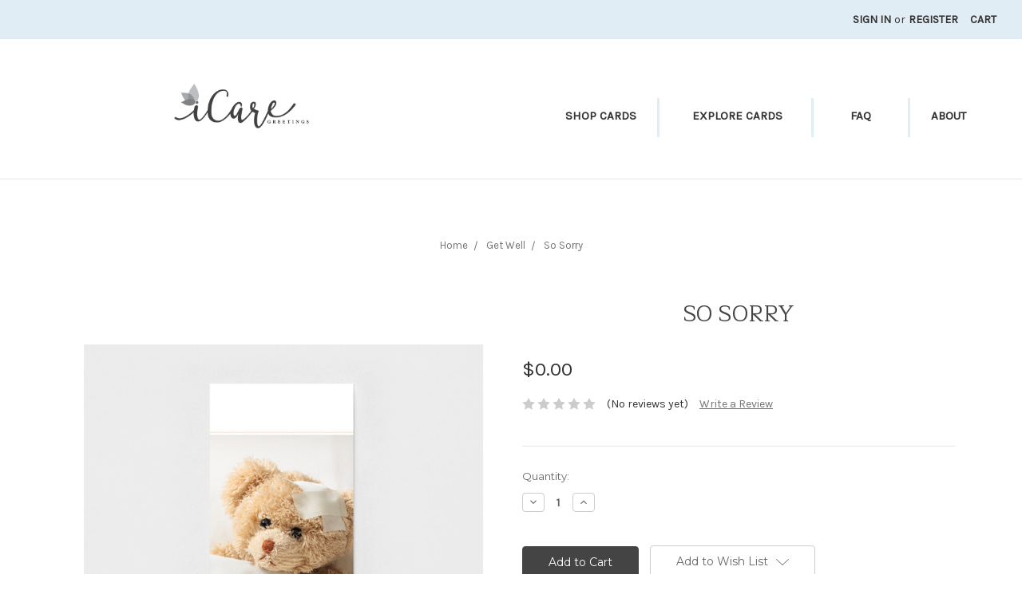

--- FILE ---
content_type: text/html; charset=UTF-8
request_url: https://icaregreetings.com/so-sorry/
body_size: 32235
content:
<!DOCTYPE html>
<html class="no-js" lang="en">
    <head>
          <!-- Google Tag Manager -->
<script>(function(w,d,s,l,i){w[l]=w[l]||[];w[l].push({'gtm.start':
new Date().getTime(),event:'gtm.js'});var f=d.getElementsByTagName(s)[0],
j=d.createElement(s),dl=l!='dataLayer'?'&l='+l:'';j.async=true;j.src=
'https://www.googletagmanager.com/gtm.js?id='+i+dl;f.parentNode.insertBefore(j,f);
})(window,document,'script','dataLayer','GTM-5FPK3RH');</script>
<!-- End Google Tag Manager -->
        <title>So Sorry - ICare Greetings</title>
        <link rel="dns-prefetch preconnect" href="https://cdn11.bigcommerce.com/s-zelojsqf86" crossorigin><link rel="dns-prefetch preconnect" href="https://fonts.googleapis.com/" crossorigin><link rel="dns-prefetch preconnect" href="https://fonts.gstatic.com/" crossorigin>
        <meta property="product:price:amount" content="0" /><meta property="product:price:currency" content="USD" /><meta property="og:url" content="https://icaregreetings.com/so-sorry/" /><meta property="og:site_name" content="ICare Greetings" /><meta name="keywords" content="greeting cards, birthday cards, thank you cards, graduation cards"><link rel='canonical' href='https://icaregreetings.com/so-sorry/' /><meta name='platform' content='bigcommerce.stencil' /><meta property="og:type" content="product" />
<meta property="og:title" content="So Sorry" />
<meta property="og:image" content="https://cdn11.bigcommerce.com/s-zelojsqf86/products/555/images/8203/08_So_Sorry__15765.1598547165.386.513.jpg?c=1" />
<meta property="og:availability" content="instock" />
<meta property="pinterest:richpins" content="enabled" />
        
         

        <link href="https://cdn11.bigcommerce.com/s-zelojsqf86/product_images/favicon.ico?t=1611326907" rel="shortcut icon">
        <meta name="viewport" content="width=device-width, initial-scale=1, maximum-scale=1">

        <script>
            document.documentElement.className = document.documentElement.className.replace('no-js', 'js');
        </script>
        <script>
            window.lazySizesConfig = window.lazySizesConfig || {};
            window.lazySizesConfig.loadMode = 1;
        </script>
        <script async src="https://cdn11.bigcommerce.com/s-zelojsqf86/stencil/ee11f310-39d6-013a-7921-462e8729f5d7/e/f9f4bdd0-881c-013e-c872-22262e0373be/dist/theme-bundle.head_async.js"></script>
        
        <link href="https://fonts.googleapis.com/css?family=Maitree&display=swap" rel="stylesheet">

        <link href="https://fonts.googleapis.com/css?family=Montserrat:700,500,400%7CKarla:400&display=swap" rel="stylesheet">
        <link data-stencil-stylesheet href="https://cdn11.bigcommerce.com/s-zelojsqf86/stencil/ee11f310-39d6-013a-7921-462e8729f5d7/e/f9f4bdd0-881c-013e-c872-22262e0373be/css/theme-896137e0-3b28-013a-ced9-322a12975137.css" rel="stylesheet">

        <!-- Start Tracking Code for analytics_googleanalytics4 -->

<script data-cfasync="false" src="https://cdn11.bigcommerce.com/shared/js/google_analytics4_bodl_subscribers-358423becf5d870b8b603a81de597c10f6bc7699.js" integrity="sha256-gtOfJ3Avc1pEE/hx6SKj/96cca7JvfqllWA9FTQJyfI=" crossorigin="anonymous"></script>
<script data-cfasync="false">
  (function () {
    window.dataLayer = window.dataLayer || [];

    function gtag(){
        dataLayer.push(arguments);
    }

    function initGA4(event) {
         function setupGtag() {
            function configureGtag() {
                gtag('js', new Date());
                gtag('set', 'developer_id.dMjk3Nj', true);
                gtag('config', 'G-W1PGLX4NFJ');
            }

            var script = document.createElement('script');

            script.src = 'https://www.googletagmanager.com/gtag/js?id=G-W1PGLX4NFJ';
            script.async = true;
            script.onload = configureGtag;

            document.head.appendChild(script);
        }

        setupGtag();

        if (typeof subscribeOnBodlEvents === 'function') {
            subscribeOnBodlEvents('G-W1PGLX4NFJ', false);
        }

        window.removeEventListener(event.type, initGA4);
    }

    

    var eventName = document.readyState === 'complete' ? 'consentScriptsLoaded' : 'DOMContentLoaded';
    window.addEventListener(eventName, initGA4, false);
  })()
</script>

<!-- End Tracking Code for analytics_googleanalytics4 -->

<!-- Start Tracking Code for analytics_siteverification -->

<meta name="google-site-verification" content="eEUkPbwMkEnSonMdN7Ivl4NHNIoMOlPsSzIhKCK37rQ" />

<!-- End Tracking Code for analytics_siteverification -->


<script src="https://www.google.com/recaptcha/api.js" async defer></script>
<script type="text/javascript">
var BCData = {"product_attributes":{"sku":null,"upc":null,"mpn":null,"gtin":null,"weight":null,"base":true,"image":null,"price":{"without_tax":{"formatted":"$0.00","value":0,"currency":"USD"},"tax_label":"Tax"},"stock":null,"instock":true,"stock_message":null,"purchasable":true,"purchasing_message":null,"call_for_price_message":null}};
</script>

 <script data-cfasync="false" src="https://microapps.bigcommerce.com/bodl-events/1.9.4/index.js" integrity="sha256-Y0tDj1qsyiKBRibKllwV0ZJ1aFlGYaHHGl/oUFoXJ7Y=" nonce="" crossorigin="anonymous"></script>
 <script data-cfasync="false" nonce="">

 (function() {
    function decodeBase64(base64) {
       const text = atob(base64);
       const length = text.length;
       const bytes = new Uint8Array(length);
       for (let i = 0; i < length; i++) {
          bytes[i] = text.charCodeAt(i);
       }
       const decoder = new TextDecoder();
       return decoder.decode(bytes);
    }
    window.bodl = JSON.parse(decodeBase64("[base64]"));
 })()

 </script>

<script nonce="">
(function () {
    var xmlHttp = new XMLHttpRequest();

    xmlHttp.open('POST', 'https://bes.gcp.data.bigcommerce.com/nobot');
    xmlHttp.setRequestHeader('Content-Type', 'application/json');
    xmlHttp.send('{"store_id":"1000726367","timezone_offset":"-5.0","timestamp":"2026-01-19T03:29:47.32688500Z","visit_id":"8498ed18-9e66-4958-8162-dc2a1520b181","channel_id":1}');
})();
</script>

       <style>
       
       
       .team-inner {
display: flex;
    flex-wrap: wrap;
}
       
       .team-main {
           float: left;
    width: 100%;
    padding: 3% 13%;
    border-top: solid 1px #ebebeb;
       }
       
       
       .team-main h2 {
           font-family: 'Maitree', serif;
    text-align: center;
    text-transform: uppercase;
       }
       
       
       #team-intro {
           font-size: 17px;
               text-align: center;
    padding: 2% 0% 4%;
       }
       
       .team-member {
    float: left;
    width: 33%;
    padding: 2%;
}
       .team-member h3 {
    float: left;
    width: 100%;
    padding-bottom: 9px;
    font-family: 'Maitree', serif;
}
       
       .team-member h3 span {
    float: left;
    width: 100%;
    font-size: 13px;
}

.team-member p {
    font-size: 17px;
}


@media screen and (max-width:1200px){
.team-main {
    padding: 3% 4%;
}
}

@media screen and (max-width:991px){
.team-inner {
display: flex;
    flex-wrap: wrap;
}


.team-member {
    width: 50%;
}
}

@media screen and (max-width:600px){
.team-member {
    width: 100%;
}
}


       #ObLineItemSelected .line-item-price {
display:none;
}
         
         .card-description-text p {
             margin-bottom: 40px;
         }
         
         .card-description-text h2 {
             font-family: 'Maitree', serif;
    font-weight: 900;
    margin-bottom: 0px;
    font-size: 22px;
         }
         
         .popup-third {
                 float: left;
    width: 68%;
         }
         
         .productDesc {
             float: left;
    width: 25%;
    padding-top: 23%;
    margin-left: 4%;
         }
        
        
        @media screen and (max-width:900px){
            .productDesc {
    padding-top: 18%;
        }
        }
        
        
         @media screen and (max-width:800px){
            .productDesc {
    padding-top: 13%;
        }
        }
        
        
        @media screen and (max-width:700px){
            .popup-third {
           width: 100%;
            }
            
            .productDesc {
             width: 90%;
    padding-top: 0%;   
            }
        }
        
        
        #explore-nav {
            border-left: solid 3px #e0edf5;
    margin-right: 10px;
    padding-left: 25px;
    margin-left: 10px;
        }
        
      .gallery-main {
              float: left;
    width: 100%;
    padding-bottom: 150px;
      }
      
       .gallery-main h1 {
    text-align: center;
    margin-bottom: 0px;
}
        
        
       .gallery-main p {
    font-size: 17px;
    padding: 0% 14% 6%;
    text-align: center;
}



.gallery-link-images {
    float: left;
    width: 30%;
    margin: 18px;
}

.gallery-link-images h2 {
    text-align: center;
    margin-top: 11px;
    font-size: 17px;
}


        
        .gallery-sub-link-box {
            float:left;
            width:100%;
                padding-top: 85px;
    padding-bottom: 125px;
            
        }
        
       .gallery-sub {
float:left;
width:100%;
text-align:center;
}

.gallery-sub a {
 background-color: #414042;
    color: #fff;
    font-size: 18px;
    text-decoration: none;
    padding: 12px 26px;
    border-radius: 2px;
    margin-top: 20px;
}

.gallery-sub p {
font-size:17px;
padding: 0% 14% 6%;
}


.gallery-tiny-images {
    float: left;
    width: 30%;
    margin: 18px;
}
        
        .faq-section-one .container {
            padding: 0% 13%;
        }
        
        .faq-section-one {
            
        }
        
       .faq-section-one h1 {
    font-family: 'Maitree', serif;
    font-size: 20px;
    margin-bottom: 0px;
    padding-bottom: 7px;
    text-align: justify;
}
        
        .faq-section-one p {
            font-size:17px;
        }
        
        
       .faq-section-one .cute-line {
    float: left;
    width: 100%;
    border-bottom: solid 1px #e0edf5;
    margin-bottom: 55px;
}
        
        .about-section-two-text {
            float: left;
    width: 50%;
    padding: 9% 13% 0% 7%;
    text-align: justify;
        }
        
        
         .about-section-two-image {
            background-image: url(https://cdn11.bigcommerce.com/s-zelojsqf86/product_images/uploaded_images/icare-about.jpg);
    width: 50%;
    height: 480px;
    background-size: cover;
    float: left;
        }
        
        .about-section-two {
            float: left;
    width: 100%;
    margin-top: 5%;
    background-color: #e0edf5;
        }
        
        
         .about-section-two p {
             font-size:17px;
         }
        
        
     .about-section-one .container {
    padding: 0% 15%;
    text-align: justify;
}
        
        
        .about-section-one .container p {
                font-size: 17px;
        }
        
         .about-section-three {
             float:left;
             width:100%;
         }
         
         
         
    .about-section-three .container {
    padding: 7% 15% 10%;
    text-align: justify;
}

.link-center {
    text-align: center;
    float: left;
    width: 100%;
    margin-top: 41px;
}

.about-section-three .link-center a {
    background-color: #414042;
    color: #fff;
    font-size: 18px;
    text-decoration: none;
    padding: 13px 26px;
    border-radius: 2px;
    margin-top: 16px;
}
        
        .about-section-three .container p {
                font-size: 17px;
        }
        
        
        .about-page p {
            font-size:17px;
        }
        
        .footer-copyright {
    text-align: center;
}
        
          .footer-contact .footer-info-col {
    width: 100%;
}
        
       .footer-menu .footer-info-col {
    width: 100%;
}
        
        .home-section-three-action {
            text-align:center;
            float:left;
            width:100%;
        }
        
        .home-section-three-action a {
                background-color: #414042;
    color: #fff;
    font-size: 18px;
    text-decoration: none;
    padding: 6px 26px;
    border-radius: 2px;
    margin-top: 16px;
        }
        
        .home-section-three-tiny {
    float: left;
    width: 26%;
    margin: 40px;
}
        
        .home-section-three-tiny p {
            padding-left: 20px;
    padding-right: 20px;
    padding-top: 20px;
        text-align:center;    
        font-size: 17px;
        }
        
        .home-section-three {
           float: left;
    width: 100%;
    padding-top: 4%;
    padding-bottom: 5%;
        }
        
        .footer {
    float: left;
    width: 100%;
}
        
        .home-section-one {
                text-align: center;
        }
        
          .home-section-one a {
             background-color: #414042;
    color: #fff;
    font-size: 18px;
    text-decoration: none;
    padding: 12px 26px;
    border-radius: 2px;
    margin-top: 20px;
        }
        
        
        
          .home-section-two-text a {
                background-color: #414042;
    color: #fff;
    font-size: 18px;
    text-decoration: none;
    padding: 6px 26px;
    float: left;
    border-radius: 2px;
    margin-top: 16px;
        }
        
         .home-section-two-text p {
            font-size: 17px;
        }
        
        .home-section-two-text h1 {
            text-align: left;
        }
        
        .home-section-two-text {
                float: left;
    width: 40%;
    padding: 7% 6%;
        }
        
        .home-section-two-image {
            background-image: url(https://cdn11.bigcommerce.com/s-zelojsqf86/images/stencil/original/image-manager/home-card-sizes-1-2025-1.jpg?t=1750801756);
    width: 50%;
    height: 570px;
    background-size: cover;
    float: left;
        }
        
        
        
         .home-section-wall-art {
            background-image: url(https://cdn11.bigcommerce.com/s-zelojsqf86/images/stencil/original/image-manager/wall-art-lifestyle.jpg);
    width: 50%;
    height: 895px;
    background-size: cover;
    float: left;
        }
        
        .home-section-two {
            float: left;
    width: 100%;
    margin-top: 5%;
    background-color: #e0edf5;
        }
        
        .home-section-one .container {
               padding: 1% 13%;
        }
        
        .home-section-one p {
            font-size:17px;
            margin-bottom: 56px;
        }
        
        .footer {
    background-color: #e0edf5;
        }
        
        
        .footer-contact a {
            text-align: right;
    font-size: 17px;
    float: left;
    width: 100%;
    text-decoration:none;
        }
        
       .footer-contact p {
    margin-bottom: 17px;
    font-size: 17px;
    text-align: right;
    color: #444;
}
         .footer-contact h1 {
             margin-bottom: 0px;
    padding-bottom: 14px;
                font-size: 19px;
                text-align:right;
        }
        .footer-contact {
                padding-top: 40px;
                float: left;
    width: 25%;
    text-align: right;
        }
        
        .footer-logo img {
            padding: 10% 28%;
        }
        
        .footer-logo {
            float: left;
    width: 50%;
        }
        
        .footer-menu {
            padding-top: 40px;
            float: left;
    width: 25%;
        }
        
        .footer-menu a {
            text-decoration: none;
    font-size: 17px;
        }
        
        .footer-menu h1 {
                margin-bottom: 0px;
    padding-bottom: 14px;
                font-size: 19px;
                text-align:left;
        }
        
        .ob-pick-a-card-container .card {
    border: 2px solid #e0edf5;
    border-radius: 2px;
}
        
        .body {
    padding-top: 3%;
}
        
        .ob-pick-a-card-container h4.card-title {
    font-family: 'Maitree', serif;
}


      h1 {
    font-size: 28px;
    font-family: 'Maitree', serif;
    text-transform: uppercase;
    text-align: center;
    padding-bottom: 24px;
}


        #faq-nav {
          border-left: solid 3px #e0edf5;
    border-right: solid 3px #e0edf5;
    margin-right: 10px;
    margin-left: 10px;
    padding-left: 30px;
    padding-right: 30px;  
        }
        
        
        .navPages-list a:nth-child(2) {
                border-left: solid 3px #e0edf5;
    border-right: solid 3px #e0edf5;
    margin-right: 10px;
    margin-left: 10px;
    padding-left: 30px;
    padding-right: 30px;
        }
        .navPages ol, .navPages ul {
    padding-top: 74px;
}
        
        @media screen and (min-width:801px){
        .header-logo-image-unknown-size {
    width: 100%;
}

        .header-logo>a {
        padding: 0% 45% 0% 35%;
    float: left;
}

}


  @media screen and (min-width:1200px){
        .header-logo {
    float: left;
    width: 53%;
}
}


 @media screen and (max-width:1200px) and (min-width:801px){
        .header-logo {
    float: left;
    width: 39%;
}
}


        .navUser {
    background-color: #e0edf5;
}


.heroCarousel-content {
    background-color: rgba(28, 28, 28, 0);
}


    .heroCarousel-content {
    width: 44rem;
    text-align: right;
    margin-left: 57%;
    padding-right: 60px;
}
        
        .heroCarousel .slick-prev {
    display: none;
}

.heroCarousel .slick-next {
    display: none;
}
.heroCarousel-title {
    color: #fff;
}

.heroCarousel-description {
    color: #fff;
}

       .heroCarousel-title {
    margin-bottom: 0px;
    padding-bottom: 10px;
    text-align: right;
    font-size: 43px;
    font-family: 'Maitree', serif;
    text-transform: uppercase;
}
        .heroCarousel-description {
    font-size: 25px;
}
            .heroCarousel-action {
    background-color: #4f80a1;
    border: solid 1px #4f80a1;
}
            
            
            
            
            
            @media screen and (max-width: 1499px) and (min-width:801px){
                .header-logo>a {
               padding: 0% 43% 0% 32%;
            }
            }
            
            
            @media screen and (max-width: 1199px) and (min-width:801px){
            .header-logo>a {
    padding: 0% 42% 0% 11%;
            }
            }
            
            @media screen and (max-width: 991px) and (min-width:900px){
                .header-logo {
                 width: 37%;
                 }
                 
            .header-logo>a {
                 padding: 1% 29% 0% 16%;
            }
            }
            
             @media screen and (max-width: 899px) and (min-width:801px){
                 .header-logo {
    margin: 4rem auto 2.5rem;
                 }
                 .navPages ol, .navPages ul {
    padding-top: 0px;
    padding-bottom: 35px;
}
                .header-logo {
                 width: 100%;
                 }
                 
            .header-logo>a {
                 padding: 1% 35% 1% 35%;
            }
            }
            
            
            @media screen and (max-width:800px){
                
                .navPages-list a:nth-child(2) {
    border-left: solid 0px #e0edf5;
    border-right: solid 0px #e0edf5;
    margin-right: 0px;
    margin-left: 0px;
    padding-left: 0px;
    padding-right: 0px;
}
 #explore-nav {
    border-left: solid 0px #e0edf5;
    border-right: solid 0px #e0edf5;
    margin-right: 0px;
    margin-left: 0px;
    padding-left: 0px;
    padding-right: 0px;
}
                #faq-nav {
    border-left: solid 0px #e0edf5;
    border-right: solid 0px #e0edf5;
    margin-right: 0px;
    margin-left: 0px;
    padding-left: 0px;
    padding-right: 0px;
}

                .header-logo {
                 padding-bottom: 0px;
                 }
            }
            
            
            
            
            @media screen and (max-width:801px){
                .navPages ol, .navPages ul {
    padding-top: 13px;
}
                .navPages {
    background-color: #ffffff;
                }
                .header {
    background-color: #e0edf5;
    border-bottom: 1px solid #e0edf5;
            }
            }
            
            @media screen and (max-width:1138px){
                .gallery-link-images {
                margin: 17px;
                 }
            }
            
            
              @media screen and (max-width:1079px){
                .gallery-link-images {
                margin: 16px;
                 }
            }
            
            
             @media screen and (max-width:1018px){
                .gallery-link-images {
                margin: 15px;
                 }
            }
            
            
             @media screen and (max-width:991px){
            .gallery-link-images {
    width: 46%;
            }
             }
             
             
               @media screen and (max-width:809px){
            .gallery-link-images {
    margin: 14px;
}
             }
            
            
             @media screen and (max-width:759px){
            .gallery-link-images {
    margin: 13px;
}
}

  @media screen and (max-width:708px){
          .gallery-link-images {
    width: 100%;
    margin: 30px 0px;
}
}



     @media screen and (max-width:1264px){
         .gallery-tiny-images {
    width: 29%;
         }
         
     }
     
     
     @media screen and (max-width:991px){
     .gallery-tiny-images {
    width: 45%;
     }
     }
     
     
     @media screen and (max-width:779px){
     .gallery-tiny-images {
    width: 100%;
    margin: 35px 0px;
}
     }
     
     
     @media screen and (max-width:500px){
         .gallery-sub a {
    float: left;
    width: 100%;
}
     }
     
     @media screen and (max-width:1199px){
         .footer-logo img {padding: 16% 9% 10%;}
         .footer-contact {width: 35%;}
         .footer-logo {width: 30%;}
         .footer-menu {width: 35%;}
         
         .footer .container {
             padding: 0 8.5rem;
         }
     }
     
     
      @media screen and (max-width:991px){
          .footer-menu {width: 100%;}
       .footer-logo {display: none;}
       .footer-contact {
    padding-top: 0px;
    float: left;
    width: 100%;
    text-align: left;
}

.footer-contact h1 {text-align: left;}
.footer-contact p {text-align: left;}
.footer-contact a {text-align: left;}
     }
     
     
     @media screen and (max-width:600px){
         .footer .container {padding: 0 2.5rem;}
         .footer-menu h1 {text-align: center;}
         .footer-menu ul {text-align:center; list-style:none;margin-left: 0rem;}
         .footer-contact h1 {text-align: center;}
.footer-contact p {text-align: center;}
.footer-contact a {text-align: center;}
     }


@media screen and (max-width:1199px){
    .about-section-three .container {padding: 7% 15% 20%;}
    .about-section-two-text {padding: 6% 16% 7% 15%;width: 100%;}
    .about-section-two-image {
    width: 100%;
    }
}

@media screen and (max-width:630px){
    .about-section-two-image {height: 320px;}
    .about-section-three .link-center a {float: left;width: 100%;margin-bottom: 30%;}
}



@media screen and (max-width:1400px){
    .home-section-one .container {padding: 1% 13% 5%;}
.heroCarousel-title {font-size: 35px;}
.heroCarousel-description {font-size: 17px;}
.heroCarousel-content {margin-left: 50%;}
}

@media screen and (max-width:1199px){
.heroCarousel-content {width: 28rem;margin-left: 54%;}
.heroCarousel-description {display: none;}
}

@media screen and (max-width:991px){
    .home-section-one .container {padding: 1% 13% 10%;}
.heroCarousel-title {display: none;}
}

@media screen and (max-width:801px){
    .heroCarousel {margin-bottom: 2.5rem;}
    .heroCarousel-content {display: none;}
}

@media screen and (max-width:500px){
    .home-section-one a {float: left;width: 100%;margin-bottom: 75px;}
}


@media screen and (max-width:991px){
    .home-section-two-image {width: 100%;height: 500px;}
    .home-section-two-text {width: 100%;padding: 7% 16%;text-align: center;padding: 7% 16% 9%;}
    .home-section-two-text h1 {text-align: center;}
    .home-section-two-text a {padding: 10px 35px;float: none;}
    .home-section-two-text p {margin-bottom: 55px;}
    
}

@media screen and (max-width:500px){
    .home-section-two-text a {float: left;width: 100%;margin-bottom: 44px;}
}

@media screen and (max-width:1140px){
    .home-section-three {padding-top: 6%;padding-bottom: 10%;}
}

@media screen and (max-width:1135px){
.home-section-three-tiny {width: 25%;}
}


@media screen and (max-width:1001px){
.home-section-three-tiny {width: 24%;}
}


@media screen and (max-width:901px){
.home-section-three-tiny {width: 23%;}
}

@media screen and (max-width:820px){
.home-section-three-tiny {width: 22%;}
}

@media screen and (max-width:760px){
    .home-section-three-tiny {width: 100%;margin: 0px;padding: 0% 30% 3%;}
}


@media screen and (max-width:600px){
    .home-section-three-tiny {padding: 0% 13% 3%;}
}


@media screen and (max-width:991px){
.ob-product-cards .ob-product-card {
    width: 25%;
    height: 300px;
}
}


@media screen and (max-width:800px){
.ob-product-cards .ob-product-card {
    width: 50%;
    height: 450px;
}
}

@media screen and (max-width:600px){
.ob-product-cards .ob-product-card {
    height: 350px;
}
}

@media screen and (max-width:500px){
.ob-product-cards .ob-product-card {
    height: 290px;
}
}

@media screen and (max-width:400px){
.ob-product-cards .ob-product-card {
    width: 100%;
    height: 445px;
}
}

        </style>
        
    </head>
    <body>
        
            <!-- Google Tag Manager (noscript) -->
<noscript><iframe src="https://www.googletagmanager.com/ns.html?id=GTM-5FPK3RH"
height="0" width="0" style="display:none;visibility:hidden"></iframe></noscript>
<!-- End Google Tag Manager (noscript) -->
        <svg data-src="https://cdn11.bigcommerce.com/s-zelojsqf86/stencil/ee11f310-39d6-013a-7921-462e8729f5d7/e/f9f4bdd0-881c-013e-c872-22262e0373be/img/icon-sprite.svg" class="icons-svg-sprite"></svg>
        <header class="header" role="banner">
    <a href="#" class="mobileMenu-toggle" data-mobile-menu-toggle="menu">
        <span class="mobileMenu-toggleIcon">Toggle menu</span>
    </a>
    <nav class="navUser">
    
    <ul class="navUser-section navUser-section--alt">
        <li class="navUser-item">
            <a class="navUser-action navUser-item--compare" href="/compare" data-compare-nav>Compare <span class="countPill countPill--positive countPill--alt"></span></a>
        </li>
        <li class="navUser-item" style="display:none;">
            <a class="navUser-action navUser-action--quickSearch" href="#" data-search="quickSearch" aria-controls="quickSearch" aria-expanded="false">Search</a>
        </li>
        <li class="navUser-item navUser-item--account">
                <a class="navUser-action" href="/login.php">Sign in</a>
                    <span class="navUser-or">or</span> <a class="navUser-action" href="/login.php?action=create_account">Register</a>
        </li>
        <li class="navUser-item navUser-item--cart">
            <a
                class="navUser-action"
                data-cart-preview
                data-dropdown="cart-preview-dropdown"
                data-options="align:right"
                href="/cart.php">
                <span class="navUser-item-cartLabel">Cart</span> <span class="countPill cart-quantity"></span>
            </a>

            <div class="dropdown-menu" id="cart-preview-dropdown" data-dropdown-content aria-hidden="true"></div>
        </li>
    </ul>
    <div class="dropdown dropdown--quickSearch" id="quickSearch" aria-hidden="true" tabindex="-1" data-prevent-quick-search-close>
        <div class="container">
    <form class="form" action="/search.php">
        <fieldset class="form-fieldset">
            <div class="form-field">
                <label class="is-srOnly" for="search_query">Search</label>
                <input class="form-input" data-search-quick name="search_query" id="search_query" data-error-message="Search field cannot be empty." placeholder="Search the store" autocomplete="off">
            </div>
        </fieldset>
    </form>
    <section class="quickSearchResults" data-bind="html: results"></section>
</div>
    </div>
</nav>

        <div class="header-logo header-logo--center">
            <a href="https://icaregreetings.com/">
            <img class="header-logo-image-unknown-size" src="https://cdn11.bigcommerce.com/s-zelojsqf86/images/stencil/original/icare-logo-new_1574118807__78716.original.png" alt="ICare Greetings" title="ICare Greetings">
</a>
        </div>
    <div class="navPages-container" id="menu" data-menu>
        <nav class="navPages">
    <div class="navPages-quickSearch" style="display:none;">
        <div class="container">
    <form class="form" action="/search.php">
        <fieldset class="form-fieldset">
            <div class="form-field">
                <label class="is-srOnly" for="search_query">Search</label>
                <input class="form-input" data-search-quick name="search_query" id="search_query" data-error-message="Search field cannot be empty." placeholder="Search the store" autocomplete="off">
            </div>
        </fieldset>
    </form>
    <section class="quickSearchResults" data-bind="html: results"></section>
</div>
    </div>
    <ul class="navPages-list">
       
       
            
              <li class="navPages-item navPages-item-page">
                     <a class="navPages-action" href="/card-box/">Shop Cards</a>
                 </li>
                  <li class="navPages-item navPages-item-page" id="explore-nav">
                     <a class="navPages-action" href="/explore-cards/">Explore Cards</a>
                 </li>
                 <li class="navPages-item navPages-item-page" id="faq-nav">
                     <a class="navPages-action" href="/faq/">FAQ</a>
                 </li>
                 <li class="navPages-item navPages-item-page">
                     <a class="navPages-action" href="/about/">About</a>
                 </li>
                 
          
    </ul>
    <ul class="navPages-list navPages-list--user">
            <li class="navPages-item">
                <a class="navPages-action" href="/login.php">Sign in</a>
                    or <a class="navPages-action" href="/login.php?action=create_account">Register</a>
            </li>
    </ul>
</nav>
    </div>
</header>
<div data-content-region="header_bottom"></div>
        <div class="body" data-currency-code="USD">
     
    <div class="container">
            <ul class="breadcrumbs" itemscope itemtype="http://schema.org/BreadcrumbList">
            <li class="breadcrumb " itemprop="itemListElement" itemscope itemtype="http://schema.org/ListItem">
                    <a href="https://icaregreetings.com/" class="breadcrumb-label" itemprop="item"><span itemprop="name">Home</span></a>
                <meta itemprop="position" content="1" />
            </li>
            <li class="breadcrumb " itemprop="itemListElement" itemscope itemtype="http://schema.org/ListItem">
                    <a href="https://icaregreetings.com/get-well/" class="breadcrumb-label" itemprop="item"><span itemprop="name">Get Well</span></a>
                <meta itemprop="position" content="2" />
            </li>
            <li class="breadcrumb is-active" itemprop="itemListElement" itemscope itemtype="http://schema.org/ListItem">
                    <meta itemprop="item" content="https://icaregreetings.com/so-sorry/">
                    <span class="breadcrumb-label" itemprop="name">So Sorry</span>
                <meta itemprop="position" content="3" />
            </li>
</ul>
    <div class="ob-category-breadcrumbs" style="display: none;">
      <ul class="ob-breadcrumbs" itemscope itemtype="http://schema.org/BreadcrumbList">
    <li class="breadcrumb" itemprop="itemListElement" itemscope itemtype="http://schema.org/ListItem">
      <span class="breadcrumb-label" itemprop="name">Get Well</span>
    </li>
</ul>
    </div>

    <div itemscope itemtype="http://schema.org/Product">
        <div class="productView" >

    <section class="productView-details">
        <div class="productView-product">
            <h1 class="productView-title" itemprop="name">So Sorry</h1>
            <div class="productView-price">
                    
        <div class="price-section price-section--withoutTax rrp-price--withoutTax" style="display: none;">
            MSRP:
            <span data-product-rrp-price-without-tax class="price price--rrp"> 
                
            </span>
        </div>
        <div class="price-section price-section--withoutTax non-sale-price--withoutTax" style="display: none;">
            Was:
            <span data-product-non-sale-price-without-tax class="price price--non-sale">
                
            </span>
        </div>
        <div class="price-section price-section--withoutTax" itemprop="offers" itemscope itemtype="http://schema.org/Offer">
            <span class="price-label" >
                
            </span>
            <span class="price-now-label" style="display: none;">
                Now:
            </span>
            <span data-product-price-without-tax class="price price--withoutTax">$0.00</span>
                <meta itemprop="availability" itemtype="http://schema.org/ItemAvailability"
                    content="http://schema.org/InStock">
                <meta itemprop="itemCondition" itemtype="http://schema.org/OfferItemCondition" content="http://schema.org/Condition">
                <div itemprop="priceSpecification" itemscope itemtype="http://schema.org/PriceSpecification">
                    <meta itemprop="price" content="0">
                    <meta itemprop="priceCurrency" content="USD">
                    <meta itemprop="valueAddedTaxIncluded" content="false">
                </div>
        </div>
         <div class="price-section price-section--saving price" style="display: none;">
                <span class="price">(You save</span>
                <span data-product-price-saved class="price price--saving">
                    
                </span>
                <span class="price">)</span>
         </div>
            </div>
            <div data-content-region="product_below_price"></div>
            <div class="productView-rating">
                            <span class="icon icon--ratingEmpty">
            <svg>
                <use xlink:href="#icon-star" />
            </svg>
        </span>
        <span class="icon icon--ratingEmpty">
            <svg>
                <use xlink:href="#icon-star" />
            </svg>
        </span>
        <span class="icon icon--ratingEmpty">
            <svg>
                <use xlink:href="#icon-star" />
            </svg>
        </span>
        <span class="icon icon--ratingEmpty">
            <svg>
                <use xlink:href="#icon-star" />
            </svg>
        </span>
        <span class="icon icon--ratingEmpty">
            <svg>
                <use xlink:href="#icon-star" />
            </svg>
        </span>
                    <span class="productView-reviewLink">
                            (No reviews yet)
                    </span>
                    <span class="productView-reviewLink">
                        <a href="https://icaregreetings.com/so-sorry/"
                           data-reveal-id="modal-review-form">
                           Write a Review
                        </a>
                    </span>
                    <div id="modal-review-form" class="modal" data-reveal>
    
    
    
    
    <div class="modal-header">
        <h2 class="modal-header-title">Write a Review</h2>
        <a href="#" class="modal-close" aria-label="Close" role="button">
            <span aria-hidden="true">&#215;</span>
        </a>
    </div>
    <div class="modal-body">
        <div class="writeReview-productDetails">
            <div class="writeReview-productImage-container">
                <img src="https://cdn11.bigcommerce.com/s-zelojsqf86/images/stencil/500x659/products/555/8203/08_So_Sorry__15765.1598547165.jpg?c=1" alt="Tall Front" title="Tall Front" data-sizes="auto"
    srcset="[data-uri]"
data-srcset="https://cdn11.bigcommerce.com/s-zelojsqf86/images/stencil/80w/products/555/8203/08_So_Sorry__15765.1598547165.jpg?c=1 80w, https://cdn11.bigcommerce.com/s-zelojsqf86/images/stencil/160w/products/555/8203/08_So_Sorry__15765.1598547165.jpg?c=1 160w, https://cdn11.bigcommerce.com/s-zelojsqf86/images/stencil/320w/products/555/8203/08_So_Sorry__15765.1598547165.jpg?c=1 320w, https://cdn11.bigcommerce.com/s-zelojsqf86/images/stencil/640w/products/555/8203/08_So_Sorry__15765.1598547165.jpg?c=1 640w, https://cdn11.bigcommerce.com/s-zelojsqf86/images/stencil/960w/products/555/8203/08_So_Sorry__15765.1598547165.jpg?c=1 960w, https://cdn11.bigcommerce.com/s-zelojsqf86/images/stencil/1280w/products/555/8203/08_So_Sorry__15765.1598547165.jpg?c=1 1280w, https://cdn11.bigcommerce.com/s-zelojsqf86/images/stencil/1920w/products/555/8203/08_So_Sorry__15765.1598547165.jpg?c=1 1920w, https://cdn11.bigcommerce.com/s-zelojsqf86/images/stencil/2560w/products/555/8203/08_So_Sorry__15765.1598547165.jpg?c=1 2560w"

class="lazyload"

 />
            </div>
            <h6 class="product-brand"></h6>
            <h5 class="product-title">So Sorry</h5>
        </div>
        <form class="form writeReview-form" action="/postreview.php" method="post">
            <fieldset class="form-fieldset">
                <div class="form-field">
                    <label class="form-label" for="rating-rate">Rating
                        <small>Required</small>
                    </label>
                    <!-- Stars -->
                    <!-- TODO: Review Stars need to be componentised, both for display and input -->
                    <select id="rating-rate" class="form-select" name="revrating">
                        <option value="">Select Rating</option>
                                <option value="1">1 star (worst)</option>
                                <option value="2">2 stars</option>
                                <option value="3">3 stars (average)</option>
                                <option value="4">4 stars</option>
                                <option value="5">5 stars (best)</option>
                    </select>
                </div>

                <!-- Name -->
                    <div class="form-field" id="revfromname" data-validation="" >
    <label class="form-label" for="revfromname_input">Name
        
    </label>
    <input type="text" id="revfromname_input" data-label="Name" name="revfromname"   class="form-input" aria-required="" >
</div>

                    <!-- Email -->
                        <div class="form-field" id="email" data-validation="" >
    <label class="form-label" for="email_input">Email
        <small>Required</small>
    </label>
    <input type="text" id="email_input" data-label="Email" name="email"   class="form-input" aria-required="false" >
</div>

                <!-- Review Subject -->
                <div class="form-field" id="revtitle" data-validation="" >
    <label class="form-label" for="revtitle_input">Review Subject
        <small>Required</small>
    </label>
    <input type="text" id="revtitle_input" data-label="Review Subject" name="revtitle"   class="form-input" aria-required="true" >
</div>

                <!-- Comments -->
                <div class="form-field" id="revtext" data-validation="">
    <label class="form-label" for="revtext_input">Comments
            <small>Required</small>
    </label>
    <textarea name="revtext" id="revtext_input" data-label="Comments" rows="" aria-required="true" class="form-input" ></textarea>
</div>

                <div class="g-recaptcha" data-sitekey="6LcjX0sbAAAAACp92-MNpx66FT4pbIWh-FTDmkkz"></div><br/>

                <div class="form-field">
                    <input type="submit" class="button button--primary"
                           value="Submit Review">
                </div>
                <input type="hidden" name="product_id" value="555">
                <input type="hidden" name="action" value="post_review">
                
            </fieldset>
        </form>
    </div>
</div>
            </div>
            
            <dl class="productView-info">
                <dt class="productView-info-name sku-label" style="display: none;">SKU:</dt>
                <dd class="productView-info-value" data-product-sku></dd>
                <dt class="productView-info-name upc-label" style="display: none;">UPC:</dt>
                <dd class="productView-info-value" data-product-upc></dd>

                    <div class="productView-info-bulkPricing">
                                            </div>

            </dl>
        </div>
    </section>

    <section class="productView-images" data-image-gallery id="wallartimages">
        <figure class="productView-image"
                data-image-gallery-main
                data-zoom-image="https://cdn11.bigcommerce.com/s-zelojsqf86/images/stencil/1280x1280/products/555/8203/08_So_Sorry__15765.1598547165.jpg?c=1"
                >
            <div class="productView-img-container">
                    <a href="https://cdn11.bigcommerce.com/s-zelojsqf86/images/stencil/1280x1280/products/555/8203/08_So_Sorry__15765.1598547165.jpg?c=1"
                        target="_blank">
                <img src="https://cdn11.bigcommerce.com/s-zelojsqf86/images/stencil/500x659/products/555/8203/08_So_Sorry__15765.1598547165.jpg?c=1" alt="Tall Front" title="Tall Front" data-sizes="auto"
    srcset="[data-uri]"
data-srcset="https://cdn11.bigcommerce.com/s-zelojsqf86/images/stencil/80w/products/555/8203/08_So_Sorry__15765.1598547165.jpg?c=1 80w, https://cdn11.bigcommerce.com/s-zelojsqf86/images/stencil/160w/products/555/8203/08_So_Sorry__15765.1598547165.jpg?c=1 160w, https://cdn11.bigcommerce.com/s-zelojsqf86/images/stencil/320w/products/555/8203/08_So_Sorry__15765.1598547165.jpg?c=1 320w, https://cdn11.bigcommerce.com/s-zelojsqf86/images/stencil/640w/products/555/8203/08_So_Sorry__15765.1598547165.jpg?c=1 640w, https://cdn11.bigcommerce.com/s-zelojsqf86/images/stencil/960w/products/555/8203/08_So_Sorry__15765.1598547165.jpg?c=1 960w, https://cdn11.bigcommerce.com/s-zelojsqf86/images/stencil/1280w/products/555/8203/08_So_Sorry__15765.1598547165.jpg?c=1 1280w, https://cdn11.bigcommerce.com/s-zelojsqf86/images/stencil/1920w/products/555/8203/08_So_Sorry__15765.1598547165.jpg?c=1 1920w, https://cdn11.bigcommerce.com/s-zelojsqf86/images/stencil/2560w/products/555/8203/08_So_Sorry__15765.1598547165.jpg?c=1 2560w"

class="lazyload productView-image--default"

data-main-image />
                    </a>
            </div>
        </figure>
        <ul class="productView-thumbnails" data-slick='{
                "infinite": false,
                "mobileFirst": true,
                "slidesToShow": 5,
                "slidesToScroll": 1
            }'>
                <li class="productView-thumbnail Tall Front">
                    <a
                        class="productView-thumbnail-link"
                        href="https://cdn11.bigcommerce.com/s-zelojsqf86/images/stencil/1280x1280/products/555/8203/08_So_Sorry__15765.1598547165.jpg?c=1"
                        data-image-gallery-item
                        data-image-gallery-new-image-url="https://cdn11.bigcommerce.com/s-zelojsqf86/images/stencil/500x659/products/555/8203/08_So_Sorry__15765.1598547165.jpg?c=1"
                        data-image-gallery-new-image-srcset="https://cdn11.bigcommerce.com/s-zelojsqf86/images/stencil/80w/products/555/8203/08_So_Sorry__15765.1598547165.jpg?c=1 80w, https://cdn11.bigcommerce.com/s-zelojsqf86/images/stencil/160w/products/555/8203/08_So_Sorry__15765.1598547165.jpg?c=1 160w, https://cdn11.bigcommerce.com/s-zelojsqf86/images/stencil/320w/products/555/8203/08_So_Sorry__15765.1598547165.jpg?c=1 320w, https://cdn11.bigcommerce.com/s-zelojsqf86/images/stencil/640w/products/555/8203/08_So_Sorry__15765.1598547165.jpg?c=1 640w, https://cdn11.bigcommerce.com/s-zelojsqf86/images/stencil/960w/products/555/8203/08_So_Sorry__15765.1598547165.jpg?c=1 960w, https://cdn11.bigcommerce.com/s-zelojsqf86/images/stencil/1280w/products/555/8203/08_So_Sorry__15765.1598547165.jpg?c=1 1280w, https://cdn11.bigcommerce.com/s-zelojsqf86/images/stencil/1920w/products/555/8203/08_So_Sorry__15765.1598547165.jpg?c=1 1920w, https://cdn11.bigcommerce.com/s-zelojsqf86/images/stencil/2560w/products/555/8203/08_So_Sorry__15765.1598547165.jpg?c=1 2560w"
                        data-image-gallery-zoom-image-url="https://cdn11.bigcommerce.com/s-zelojsqf86/images/stencil/1280x1280/products/555/8203/08_So_Sorry__15765.1598547165.jpg?c=1"
                    >
                    <img src="https://cdn11.bigcommerce.com/s-zelojsqf86/images/stencil/100x100/products/555/8203/08_So_Sorry__15765.1598547165.jpg?c=1" alt="Tall Front" title="Tall Front" data-sizes="auto"
    srcset="[data-uri]"
data-srcset="https://cdn11.bigcommerce.com/s-zelojsqf86/images/stencil/80w/products/555/8203/08_So_Sorry__15765.1598547165.jpg?c=1 80w, https://cdn11.bigcommerce.com/s-zelojsqf86/images/stencil/160w/products/555/8203/08_So_Sorry__15765.1598547165.jpg?c=1 160w, https://cdn11.bigcommerce.com/s-zelojsqf86/images/stencil/320w/products/555/8203/08_So_Sorry__15765.1598547165.jpg?c=1 320w, https://cdn11.bigcommerce.com/s-zelojsqf86/images/stencil/640w/products/555/8203/08_So_Sorry__15765.1598547165.jpg?c=1 640w, https://cdn11.bigcommerce.com/s-zelojsqf86/images/stencil/960w/products/555/8203/08_So_Sorry__15765.1598547165.jpg?c=1 960w, https://cdn11.bigcommerce.com/s-zelojsqf86/images/stencil/1280w/products/555/8203/08_So_Sorry__15765.1598547165.jpg?c=1 1280w, https://cdn11.bigcommerce.com/s-zelojsqf86/images/stencil/1920w/products/555/8203/08_So_Sorry__15765.1598547165.jpg?c=1 1920w, https://cdn11.bigcommerce.com/s-zelojsqf86/images/stencil/2560w/products/555/8203/08_So_Sorry__15765.1598547165.jpg?c=1 2560w"

class="lazyload"

 />
                    </a>
                </li>
                <li class="productView-thumbnail Tall Inside">
                    <a
                        class="productView-thumbnail-link"
                        href="https://cdn11.bigcommerce.com/s-zelojsqf86/images/stencil/1280x1280/products/555/8201/08_So_Sorry2__55284.1598547165.jpg?c=1"
                        data-image-gallery-item
                        data-image-gallery-new-image-url="https://cdn11.bigcommerce.com/s-zelojsqf86/images/stencil/500x659/products/555/8201/08_So_Sorry2__55284.1598547165.jpg?c=1"
                        data-image-gallery-new-image-srcset="https://cdn11.bigcommerce.com/s-zelojsqf86/images/stencil/80w/products/555/8201/08_So_Sorry2__55284.1598547165.jpg?c=1 80w, https://cdn11.bigcommerce.com/s-zelojsqf86/images/stencil/160w/products/555/8201/08_So_Sorry2__55284.1598547165.jpg?c=1 160w, https://cdn11.bigcommerce.com/s-zelojsqf86/images/stencil/320w/products/555/8201/08_So_Sorry2__55284.1598547165.jpg?c=1 320w, https://cdn11.bigcommerce.com/s-zelojsqf86/images/stencil/640w/products/555/8201/08_So_Sorry2__55284.1598547165.jpg?c=1 640w, https://cdn11.bigcommerce.com/s-zelojsqf86/images/stencil/960w/products/555/8201/08_So_Sorry2__55284.1598547165.jpg?c=1 960w, https://cdn11.bigcommerce.com/s-zelojsqf86/images/stencil/1280w/products/555/8201/08_So_Sorry2__55284.1598547165.jpg?c=1 1280w, https://cdn11.bigcommerce.com/s-zelojsqf86/images/stencil/1920w/products/555/8201/08_So_Sorry2__55284.1598547165.jpg?c=1 1920w, https://cdn11.bigcommerce.com/s-zelojsqf86/images/stencil/2560w/products/555/8201/08_So_Sorry2__55284.1598547165.jpg?c=1 2560w"
                        data-image-gallery-zoom-image-url="https://cdn11.bigcommerce.com/s-zelojsqf86/images/stencil/1280x1280/products/555/8201/08_So_Sorry2__55284.1598547165.jpg?c=1"
                    >
                    <img src="https://cdn11.bigcommerce.com/s-zelojsqf86/images/stencil/100x100/products/555/8201/08_So_Sorry2__55284.1598547165.jpg?c=1" alt="Tall Inside" title="Tall Inside" data-sizes="auto"
    srcset="[data-uri]"
data-srcset="https://cdn11.bigcommerce.com/s-zelojsqf86/images/stencil/80w/products/555/8201/08_So_Sorry2__55284.1598547165.jpg?c=1 80w, https://cdn11.bigcommerce.com/s-zelojsqf86/images/stencil/160w/products/555/8201/08_So_Sorry2__55284.1598547165.jpg?c=1 160w, https://cdn11.bigcommerce.com/s-zelojsqf86/images/stencil/320w/products/555/8201/08_So_Sorry2__55284.1598547165.jpg?c=1 320w, https://cdn11.bigcommerce.com/s-zelojsqf86/images/stencil/640w/products/555/8201/08_So_Sorry2__55284.1598547165.jpg?c=1 640w, https://cdn11.bigcommerce.com/s-zelojsqf86/images/stencil/960w/products/555/8201/08_So_Sorry2__55284.1598547165.jpg?c=1 960w, https://cdn11.bigcommerce.com/s-zelojsqf86/images/stencil/1280w/products/555/8201/08_So_Sorry2__55284.1598547165.jpg?c=1 1280w, https://cdn11.bigcommerce.com/s-zelojsqf86/images/stencil/1920w/products/555/8201/08_So_Sorry2__55284.1598547165.jpg?c=1 1920w, https://cdn11.bigcommerce.com/s-zelojsqf86/images/stencil/2560w/products/555/8201/08_So_Sorry2__55284.1598547165.jpg?c=1 2560w"

class="lazyload"

 />
                    </a>
                </li>
                <li class="productView-thumbnail Tall Back">
                    <a
                        class="productView-thumbnail-link"
                        href="https://cdn11.bigcommerce.com/s-zelojsqf86/images/stencil/1280x1280/products/555/8202/08_So_Sorry3__73126.1598547165.jpg?c=1"
                        data-image-gallery-item
                        data-image-gallery-new-image-url="https://cdn11.bigcommerce.com/s-zelojsqf86/images/stencil/500x659/products/555/8202/08_So_Sorry3__73126.1598547165.jpg?c=1"
                        data-image-gallery-new-image-srcset="https://cdn11.bigcommerce.com/s-zelojsqf86/images/stencil/80w/products/555/8202/08_So_Sorry3__73126.1598547165.jpg?c=1 80w, https://cdn11.bigcommerce.com/s-zelojsqf86/images/stencil/160w/products/555/8202/08_So_Sorry3__73126.1598547165.jpg?c=1 160w, https://cdn11.bigcommerce.com/s-zelojsqf86/images/stencil/320w/products/555/8202/08_So_Sorry3__73126.1598547165.jpg?c=1 320w, https://cdn11.bigcommerce.com/s-zelojsqf86/images/stencil/640w/products/555/8202/08_So_Sorry3__73126.1598547165.jpg?c=1 640w, https://cdn11.bigcommerce.com/s-zelojsqf86/images/stencil/960w/products/555/8202/08_So_Sorry3__73126.1598547165.jpg?c=1 960w, https://cdn11.bigcommerce.com/s-zelojsqf86/images/stencil/1280w/products/555/8202/08_So_Sorry3__73126.1598547165.jpg?c=1 1280w, https://cdn11.bigcommerce.com/s-zelojsqf86/images/stencil/1920w/products/555/8202/08_So_Sorry3__73126.1598547165.jpg?c=1 1920w, https://cdn11.bigcommerce.com/s-zelojsqf86/images/stencil/2560w/products/555/8202/08_So_Sorry3__73126.1598547165.jpg?c=1 2560w"
                        data-image-gallery-zoom-image-url="https://cdn11.bigcommerce.com/s-zelojsqf86/images/stencil/1280x1280/products/555/8202/08_So_Sorry3__73126.1598547165.jpg?c=1"
                    >
                    <img src="https://cdn11.bigcommerce.com/s-zelojsqf86/images/stencil/100x100/products/555/8202/08_So_Sorry3__73126.1598547165.jpg?c=1" alt="Tall Back" title="Tall Back" data-sizes="auto"
    srcset="[data-uri]"
data-srcset="https://cdn11.bigcommerce.com/s-zelojsqf86/images/stencil/80w/products/555/8202/08_So_Sorry3__73126.1598547165.jpg?c=1 80w, https://cdn11.bigcommerce.com/s-zelojsqf86/images/stencil/160w/products/555/8202/08_So_Sorry3__73126.1598547165.jpg?c=1 160w, https://cdn11.bigcommerce.com/s-zelojsqf86/images/stencil/320w/products/555/8202/08_So_Sorry3__73126.1598547165.jpg?c=1 320w, https://cdn11.bigcommerce.com/s-zelojsqf86/images/stencil/640w/products/555/8202/08_So_Sorry3__73126.1598547165.jpg?c=1 640w, https://cdn11.bigcommerce.com/s-zelojsqf86/images/stencil/960w/products/555/8202/08_So_Sorry3__73126.1598547165.jpg?c=1 960w, https://cdn11.bigcommerce.com/s-zelojsqf86/images/stencil/1280w/products/555/8202/08_So_Sorry3__73126.1598547165.jpg?c=1 1280w, https://cdn11.bigcommerce.com/s-zelojsqf86/images/stencil/1920w/products/555/8202/08_So_Sorry3__73126.1598547165.jpg?c=1 1920w, https://cdn11.bigcommerce.com/s-zelojsqf86/images/stencil/2560w/products/555/8202/08_So_Sorry3__73126.1598547165.jpg?c=1 2560w"

class="lazyload"

 />
                    </a>
                </li>
                <li class="productView-thumbnail Square Front">
                    <a
                        class="productView-thumbnail-link"
                        href="https://cdn11.bigcommerce.com/s-zelojsqf86/images/stencil/1280x1280/products/555/8207/08_So_Sorry4__76324.1598547166.jpg?c=1"
                        data-image-gallery-item
                        data-image-gallery-new-image-url="https://cdn11.bigcommerce.com/s-zelojsqf86/images/stencil/500x659/products/555/8207/08_So_Sorry4__76324.1598547166.jpg?c=1"
                        data-image-gallery-new-image-srcset="https://cdn11.bigcommerce.com/s-zelojsqf86/images/stencil/80w/products/555/8207/08_So_Sorry4__76324.1598547166.jpg?c=1 80w, https://cdn11.bigcommerce.com/s-zelojsqf86/images/stencil/160w/products/555/8207/08_So_Sorry4__76324.1598547166.jpg?c=1 160w, https://cdn11.bigcommerce.com/s-zelojsqf86/images/stencil/320w/products/555/8207/08_So_Sorry4__76324.1598547166.jpg?c=1 320w, https://cdn11.bigcommerce.com/s-zelojsqf86/images/stencil/640w/products/555/8207/08_So_Sorry4__76324.1598547166.jpg?c=1 640w, https://cdn11.bigcommerce.com/s-zelojsqf86/images/stencil/960w/products/555/8207/08_So_Sorry4__76324.1598547166.jpg?c=1 960w, https://cdn11.bigcommerce.com/s-zelojsqf86/images/stencil/1280w/products/555/8207/08_So_Sorry4__76324.1598547166.jpg?c=1 1280w, https://cdn11.bigcommerce.com/s-zelojsqf86/images/stencil/1920w/products/555/8207/08_So_Sorry4__76324.1598547166.jpg?c=1 1920w, https://cdn11.bigcommerce.com/s-zelojsqf86/images/stencil/2560w/products/555/8207/08_So_Sorry4__76324.1598547166.jpg?c=1 2560w"
                        data-image-gallery-zoom-image-url="https://cdn11.bigcommerce.com/s-zelojsqf86/images/stencil/1280x1280/products/555/8207/08_So_Sorry4__76324.1598547166.jpg?c=1"
                    >
                    <img src="https://cdn11.bigcommerce.com/s-zelojsqf86/images/stencil/100x100/products/555/8207/08_So_Sorry4__76324.1598547166.jpg?c=1" alt="Square Front" title="Square Front" data-sizes="auto"
    srcset="[data-uri]"
data-srcset="https://cdn11.bigcommerce.com/s-zelojsqf86/images/stencil/80w/products/555/8207/08_So_Sorry4__76324.1598547166.jpg?c=1 80w, https://cdn11.bigcommerce.com/s-zelojsqf86/images/stencil/160w/products/555/8207/08_So_Sorry4__76324.1598547166.jpg?c=1 160w, https://cdn11.bigcommerce.com/s-zelojsqf86/images/stencil/320w/products/555/8207/08_So_Sorry4__76324.1598547166.jpg?c=1 320w, https://cdn11.bigcommerce.com/s-zelojsqf86/images/stencil/640w/products/555/8207/08_So_Sorry4__76324.1598547166.jpg?c=1 640w, https://cdn11.bigcommerce.com/s-zelojsqf86/images/stencil/960w/products/555/8207/08_So_Sorry4__76324.1598547166.jpg?c=1 960w, https://cdn11.bigcommerce.com/s-zelojsqf86/images/stencil/1280w/products/555/8207/08_So_Sorry4__76324.1598547166.jpg?c=1 1280w, https://cdn11.bigcommerce.com/s-zelojsqf86/images/stencil/1920w/products/555/8207/08_So_Sorry4__76324.1598547166.jpg?c=1 1920w, https://cdn11.bigcommerce.com/s-zelojsqf86/images/stencil/2560w/products/555/8207/08_So_Sorry4__76324.1598547166.jpg?c=1 2560w"

class="lazyload"

 />
                    </a>
                </li>
                <li class="productView-thumbnail Square Inside">
                    <a
                        class="productView-thumbnail-link"
                        href="https://cdn11.bigcommerce.com/s-zelojsqf86/images/stencil/1280x1280/products/555/8206/08_So_Sorry5__55021.1598547166.jpg?c=1"
                        data-image-gallery-item
                        data-image-gallery-new-image-url="https://cdn11.bigcommerce.com/s-zelojsqf86/images/stencil/500x659/products/555/8206/08_So_Sorry5__55021.1598547166.jpg?c=1"
                        data-image-gallery-new-image-srcset="https://cdn11.bigcommerce.com/s-zelojsqf86/images/stencil/80w/products/555/8206/08_So_Sorry5__55021.1598547166.jpg?c=1 80w, https://cdn11.bigcommerce.com/s-zelojsqf86/images/stencil/160w/products/555/8206/08_So_Sorry5__55021.1598547166.jpg?c=1 160w, https://cdn11.bigcommerce.com/s-zelojsqf86/images/stencil/320w/products/555/8206/08_So_Sorry5__55021.1598547166.jpg?c=1 320w, https://cdn11.bigcommerce.com/s-zelojsqf86/images/stencil/640w/products/555/8206/08_So_Sorry5__55021.1598547166.jpg?c=1 640w, https://cdn11.bigcommerce.com/s-zelojsqf86/images/stencil/960w/products/555/8206/08_So_Sorry5__55021.1598547166.jpg?c=1 960w, https://cdn11.bigcommerce.com/s-zelojsqf86/images/stencil/1280w/products/555/8206/08_So_Sorry5__55021.1598547166.jpg?c=1 1280w, https://cdn11.bigcommerce.com/s-zelojsqf86/images/stencil/1920w/products/555/8206/08_So_Sorry5__55021.1598547166.jpg?c=1 1920w, https://cdn11.bigcommerce.com/s-zelojsqf86/images/stencil/2560w/products/555/8206/08_So_Sorry5__55021.1598547166.jpg?c=1 2560w"
                        data-image-gallery-zoom-image-url="https://cdn11.bigcommerce.com/s-zelojsqf86/images/stencil/1280x1280/products/555/8206/08_So_Sorry5__55021.1598547166.jpg?c=1"
                    >
                    <img src="https://cdn11.bigcommerce.com/s-zelojsqf86/images/stencil/100x100/products/555/8206/08_So_Sorry5__55021.1598547166.jpg?c=1" alt="Square Inside" title="Square Inside" data-sizes="auto"
    srcset="[data-uri]"
data-srcset="https://cdn11.bigcommerce.com/s-zelojsqf86/images/stencil/80w/products/555/8206/08_So_Sorry5__55021.1598547166.jpg?c=1 80w, https://cdn11.bigcommerce.com/s-zelojsqf86/images/stencil/160w/products/555/8206/08_So_Sorry5__55021.1598547166.jpg?c=1 160w, https://cdn11.bigcommerce.com/s-zelojsqf86/images/stencil/320w/products/555/8206/08_So_Sorry5__55021.1598547166.jpg?c=1 320w, https://cdn11.bigcommerce.com/s-zelojsqf86/images/stencil/640w/products/555/8206/08_So_Sorry5__55021.1598547166.jpg?c=1 640w, https://cdn11.bigcommerce.com/s-zelojsqf86/images/stencil/960w/products/555/8206/08_So_Sorry5__55021.1598547166.jpg?c=1 960w, https://cdn11.bigcommerce.com/s-zelojsqf86/images/stencil/1280w/products/555/8206/08_So_Sorry5__55021.1598547166.jpg?c=1 1280w, https://cdn11.bigcommerce.com/s-zelojsqf86/images/stencil/1920w/products/555/8206/08_So_Sorry5__55021.1598547166.jpg?c=1 1920w, https://cdn11.bigcommerce.com/s-zelojsqf86/images/stencil/2560w/products/555/8206/08_So_Sorry5__55021.1598547166.jpg?c=1 2560w"

class="lazyload"

 />
                    </a>
                </li>
                <li class="productView-thumbnail Square Back">
                    <a
                        class="productView-thumbnail-link"
                        href="https://cdn11.bigcommerce.com/s-zelojsqf86/images/stencil/1280x1280/products/555/8200/08_So_Sorry6__46586.1598547165.jpg?c=1"
                        data-image-gallery-item
                        data-image-gallery-new-image-url="https://cdn11.bigcommerce.com/s-zelojsqf86/images/stencil/500x659/products/555/8200/08_So_Sorry6__46586.1598547165.jpg?c=1"
                        data-image-gallery-new-image-srcset="https://cdn11.bigcommerce.com/s-zelojsqf86/images/stencil/80w/products/555/8200/08_So_Sorry6__46586.1598547165.jpg?c=1 80w, https://cdn11.bigcommerce.com/s-zelojsqf86/images/stencil/160w/products/555/8200/08_So_Sorry6__46586.1598547165.jpg?c=1 160w, https://cdn11.bigcommerce.com/s-zelojsqf86/images/stencil/320w/products/555/8200/08_So_Sorry6__46586.1598547165.jpg?c=1 320w, https://cdn11.bigcommerce.com/s-zelojsqf86/images/stencil/640w/products/555/8200/08_So_Sorry6__46586.1598547165.jpg?c=1 640w, https://cdn11.bigcommerce.com/s-zelojsqf86/images/stencil/960w/products/555/8200/08_So_Sorry6__46586.1598547165.jpg?c=1 960w, https://cdn11.bigcommerce.com/s-zelojsqf86/images/stencil/1280w/products/555/8200/08_So_Sorry6__46586.1598547165.jpg?c=1 1280w, https://cdn11.bigcommerce.com/s-zelojsqf86/images/stencil/1920w/products/555/8200/08_So_Sorry6__46586.1598547165.jpg?c=1 1920w, https://cdn11.bigcommerce.com/s-zelojsqf86/images/stencil/2560w/products/555/8200/08_So_Sorry6__46586.1598547165.jpg?c=1 2560w"
                        data-image-gallery-zoom-image-url="https://cdn11.bigcommerce.com/s-zelojsqf86/images/stencil/1280x1280/products/555/8200/08_So_Sorry6__46586.1598547165.jpg?c=1"
                    >
                    <img src="https://cdn11.bigcommerce.com/s-zelojsqf86/images/stencil/100x100/products/555/8200/08_So_Sorry6__46586.1598547165.jpg?c=1" alt="Square Back" title="Square Back" data-sizes="auto"
    srcset="[data-uri]"
data-srcset="https://cdn11.bigcommerce.com/s-zelojsqf86/images/stencil/80w/products/555/8200/08_So_Sorry6__46586.1598547165.jpg?c=1 80w, https://cdn11.bigcommerce.com/s-zelojsqf86/images/stencil/160w/products/555/8200/08_So_Sorry6__46586.1598547165.jpg?c=1 160w, https://cdn11.bigcommerce.com/s-zelojsqf86/images/stencil/320w/products/555/8200/08_So_Sorry6__46586.1598547165.jpg?c=1 320w, https://cdn11.bigcommerce.com/s-zelojsqf86/images/stencil/640w/products/555/8200/08_So_Sorry6__46586.1598547165.jpg?c=1 640w, https://cdn11.bigcommerce.com/s-zelojsqf86/images/stencil/960w/products/555/8200/08_So_Sorry6__46586.1598547165.jpg?c=1 960w, https://cdn11.bigcommerce.com/s-zelojsqf86/images/stencil/1280w/products/555/8200/08_So_Sorry6__46586.1598547165.jpg?c=1 1280w, https://cdn11.bigcommerce.com/s-zelojsqf86/images/stencil/1920w/products/555/8200/08_So_Sorry6__46586.1598547165.jpg?c=1 1920w, https://cdn11.bigcommerce.com/s-zelojsqf86/images/stencil/2560w/products/555/8200/08_So_Sorry6__46586.1598547165.jpg?c=1 2560w"

class="lazyload"

 />
                    </a>
                </li>
                <li class="productView-thumbnail Regular Front">
                    <a
                        class="productView-thumbnail-link"
                        href="https://cdn11.bigcommerce.com/s-zelojsqf86/images/stencil/1280x1280/products/555/8208/08_So_Sorry7__86651.1598547166.jpg?c=1"
                        data-image-gallery-item
                        data-image-gallery-new-image-url="https://cdn11.bigcommerce.com/s-zelojsqf86/images/stencil/500x659/products/555/8208/08_So_Sorry7__86651.1598547166.jpg?c=1"
                        data-image-gallery-new-image-srcset="https://cdn11.bigcommerce.com/s-zelojsqf86/images/stencil/80w/products/555/8208/08_So_Sorry7__86651.1598547166.jpg?c=1 80w, https://cdn11.bigcommerce.com/s-zelojsqf86/images/stencil/160w/products/555/8208/08_So_Sorry7__86651.1598547166.jpg?c=1 160w, https://cdn11.bigcommerce.com/s-zelojsqf86/images/stencil/320w/products/555/8208/08_So_Sorry7__86651.1598547166.jpg?c=1 320w, https://cdn11.bigcommerce.com/s-zelojsqf86/images/stencil/640w/products/555/8208/08_So_Sorry7__86651.1598547166.jpg?c=1 640w, https://cdn11.bigcommerce.com/s-zelojsqf86/images/stencil/960w/products/555/8208/08_So_Sorry7__86651.1598547166.jpg?c=1 960w, https://cdn11.bigcommerce.com/s-zelojsqf86/images/stencil/1280w/products/555/8208/08_So_Sorry7__86651.1598547166.jpg?c=1 1280w, https://cdn11.bigcommerce.com/s-zelojsqf86/images/stencil/1920w/products/555/8208/08_So_Sorry7__86651.1598547166.jpg?c=1 1920w, https://cdn11.bigcommerce.com/s-zelojsqf86/images/stencil/2560w/products/555/8208/08_So_Sorry7__86651.1598547166.jpg?c=1 2560w"
                        data-image-gallery-zoom-image-url="https://cdn11.bigcommerce.com/s-zelojsqf86/images/stencil/1280x1280/products/555/8208/08_So_Sorry7__86651.1598547166.jpg?c=1"
                    >
                    <img src="https://cdn11.bigcommerce.com/s-zelojsqf86/images/stencil/100x100/products/555/8208/08_So_Sorry7__86651.1598547166.jpg?c=1" alt="Regular Front" title="Regular Front" data-sizes="auto"
    srcset="[data-uri]"
data-srcset="https://cdn11.bigcommerce.com/s-zelojsqf86/images/stencil/80w/products/555/8208/08_So_Sorry7__86651.1598547166.jpg?c=1 80w, https://cdn11.bigcommerce.com/s-zelojsqf86/images/stencil/160w/products/555/8208/08_So_Sorry7__86651.1598547166.jpg?c=1 160w, https://cdn11.bigcommerce.com/s-zelojsqf86/images/stencil/320w/products/555/8208/08_So_Sorry7__86651.1598547166.jpg?c=1 320w, https://cdn11.bigcommerce.com/s-zelojsqf86/images/stencil/640w/products/555/8208/08_So_Sorry7__86651.1598547166.jpg?c=1 640w, https://cdn11.bigcommerce.com/s-zelojsqf86/images/stencil/960w/products/555/8208/08_So_Sorry7__86651.1598547166.jpg?c=1 960w, https://cdn11.bigcommerce.com/s-zelojsqf86/images/stencil/1280w/products/555/8208/08_So_Sorry7__86651.1598547166.jpg?c=1 1280w, https://cdn11.bigcommerce.com/s-zelojsqf86/images/stencil/1920w/products/555/8208/08_So_Sorry7__86651.1598547166.jpg?c=1 1920w, https://cdn11.bigcommerce.com/s-zelojsqf86/images/stencil/2560w/products/555/8208/08_So_Sorry7__86651.1598547166.jpg?c=1 2560w"

class="lazyload"

 />
                    </a>
                </li>
                <li class="productView-thumbnail Regular Inside">
                    <a
                        class="productView-thumbnail-link"
                        href="https://cdn11.bigcommerce.com/s-zelojsqf86/images/stencil/1280x1280/products/555/8205/08_So_Sorry8__42140.1598547165.jpg?c=1"
                        data-image-gallery-item
                        data-image-gallery-new-image-url="https://cdn11.bigcommerce.com/s-zelojsqf86/images/stencil/500x659/products/555/8205/08_So_Sorry8__42140.1598547165.jpg?c=1"
                        data-image-gallery-new-image-srcset="https://cdn11.bigcommerce.com/s-zelojsqf86/images/stencil/80w/products/555/8205/08_So_Sorry8__42140.1598547165.jpg?c=1 80w, https://cdn11.bigcommerce.com/s-zelojsqf86/images/stencil/160w/products/555/8205/08_So_Sorry8__42140.1598547165.jpg?c=1 160w, https://cdn11.bigcommerce.com/s-zelojsqf86/images/stencil/320w/products/555/8205/08_So_Sorry8__42140.1598547165.jpg?c=1 320w, https://cdn11.bigcommerce.com/s-zelojsqf86/images/stencil/640w/products/555/8205/08_So_Sorry8__42140.1598547165.jpg?c=1 640w, https://cdn11.bigcommerce.com/s-zelojsqf86/images/stencil/960w/products/555/8205/08_So_Sorry8__42140.1598547165.jpg?c=1 960w, https://cdn11.bigcommerce.com/s-zelojsqf86/images/stencil/1280w/products/555/8205/08_So_Sorry8__42140.1598547165.jpg?c=1 1280w, https://cdn11.bigcommerce.com/s-zelojsqf86/images/stencil/1920w/products/555/8205/08_So_Sorry8__42140.1598547165.jpg?c=1 1920w, https://cdn11.bigcommerce.com/s-zelojsqf86/images/stencil/2560w/products/555/8205/08_So_Sorry8__42140.1598547165.jpg?c=1 2560w"
                        data-image-gallery-zoom-image-url="https://cdn11.bigcommerce.com/s-zelojsqf86/images/stencil/1280x1280/products/555/8205/08_So_Sorry8__42140.1598547165.jpg?c=1"
                    >
                    <img src="https://cdn11.bigcommerce.com/s-zelojsqf86/images/stencil/100x100/products/555/8205/08_So_Sorry8__42140.1598547165.jpg?c=1" alt="Regular Inside" title="Regular Inside" data-sizes="auto"
    srcset="[data-uri]"
data-srcset="https://cdn11.bigcommerce.com/s-zelojsqf86/images/stencil/80w/products/555/8205/08_So_Sorry8__42140.1598547165.jpg?c=1 80w, https://cdn11.bigcommerce.com/s-zelojsqf86/images/stencil/160w/products/555/8205/08_So_Sorry8__42140.1598547165.jpg?c=1 160w, https://cdn11.bigcommerce.com/s-zelojsqf86/images/stencil/320w/products/555/8205/08_So_Sorry8__42140.1598547165.jpg?c=1 320w, https://cdn11.bigcommerce.com/s-zelojsqf86/images/stencil/640w/products/555/8205/08_So_Sorry8__42140.1598547165.jpg?c=1 640w, https://cdn11.bigcommerce.com/s-zelojsqf86/images/stencil/960w/products/555/8205/08_So_Sorry8__42140.1598547165.jpg?c=1 960w, https://cdn11.bigcommerce.com/s-zelojsqf86/images/stencil/1280w/products/555/8205/08_So_Sorry8__42140.1598547165.jpg?c=1 1280w, https://cdn11.bigcommerce.com/s-zelojsqf86/images/stencil/1920w/products/555/8205/08_So_Sorry8__42140.1598547165.jpg?c=1 1920w, https://cdn11.bigcommerce.com/s-zelojsqf86/images/stencil/2560w/products/555/8205/08_So_Sorry8__42140.1598547165.jpg?c=1 2560w"

class="lazyload"

 />
                    </a>
                </li>
                <li class="productView-thumbnail Regular Back">
                    <a
                        class="productView-thumbnail-link"
                        href="https://cdn11.bigcommerce.com/s-zelojsqf86/images/stencil/1280x1280/products/555/8204/08_So_Sorry9__70894.1598547165.jpg?c=1"
                        data-image-gallery-item
                        data-image-gallery-new-image-url="https://cdn11.bigcommerce.com/s-zelojsqf86/images/stencil/500x659/products/555/8204/08_So_Sorry9__70894.1598547165.jpg?c=1"
                        data-image-gallery-new-image-srcset="https://cdn11.bigcommerce.com/s-zelojsqf86/images/stencil/80w/products/555/8204/08_So_Sorry9__70894.1598547165.jpg?c=1 80w, https://cdn11.bigcommerce.com/s-zelojsqf86/images/stencil/160w/products/555/8204/08_So_Sorry9__70894.1598547165.jpg?c=1 160w, https://cdn11.bigcommerce.com/s-zelojsqf86/images/stencil/320w/products/555/8204/08_So_Sorry9__70894.1598547165.jpg?c=1 320w, https://cdn11.bigcommerce.com/s-zelojsqf86/images/stencil/640w/products/555/8204/08_So_Sorry9__70894.1598547165.jpg?c=1 640w, https://cdn11.bigcommerce.com/s-zelojsqf86/images/stencil/960w/products/555/8204/08_So_Sorry9__70894.1598547165.jpg?c=1 960w, https://cdn11.bigcommerce.com/s-zelojsqf86/images/stencil/1280w/products/555/8204/08_So_Sorry9__70894.1598547165.jpg?c=1 1280w, https://cdn11.bigcommerce.com/s-zelojsqf86/images/stencil/1920w/products/555/8204/08_So_Sorry9__70894.1598547165.jpg?c=1 1920w, https://cdn11.bigcommerce.com/s-zelojsqf86/images/stencil/2560w/products/555/8204/08_So_Sorry9__70894.1598547165.jpg?c=1 2560w"
                        data-image-gallery-zoom-image-url="https://cdn11.bigcommerce.com/s-zelojsqf86/images/stencil/1280x1280/products/555/8204/08_So_Sorry9__70894.1598547165.jpg?c=1"
                    >
                    <img src="https://cdn11.bigcommerce.com/s-zelojsqf86/images/stencil/100x100/products/555/8204/08_So_Sorry9__70894.1598547165.jpg?c=1" alt="Regular Back" title="Regular Back" data-sizes="auto"
    srcset="[data-uri]"
data-srcset="https://cdn11.bigcommerce.com/s-zelojsqf86/images/stencil/80w/products/555/8204/08_So_Sorry9__70894.1598547165.jpg?c=1 80w, https://cdn11.bigcommerce.com/s-zelojsqf86/images/stencil/160w/products/555/8204/08_So_Sorry9__70894.1598547165.jpg?c=1 160w, https://cdn11.bigcommerce.com/s-zelojsqf86/images/stencil/320w/products/555/8204/08_So_Sorry9__70894.1598547165.jpg?c=1 320w, https://cdn11.bigcommerce.com/s-zelojsqf86/images/stencil/640w/products/555/8204/08_So_Sorry9__70894.1598547165.jpg?c=1 640w, https://cdn11.bigcommerce.com/s-zelojsqf86/images/stencil/960w/products/555/8204/08_So_Sorry9__70894.1598547165.jpg?c=1 960w, https://cdn11.bigcommerce.com/s-zelojsqf86/images/stencil/1280w/products/555/8204/08_So_Sorry9__70894.1598547165.jpg?c=1 1280w, https://cdn11.bigcommerce.com/s-zelojsqf86/images/stencil/1920w/products/555/8204/08_So_Sorry9__70894.1598547165.jpg?c=1 1920w, https://cdn11.bigcommerce.com/s-zelojsqf86/images/stencil/2560w/products/555/8204/08_So_Sorry9__70894.1598547165.jpg?c=1 2560w"

class="lazyload"

 />
                    </a>
                </li>
        </ul>
    </section>

    <section class="productView-details">
        <div class="productView-options">
            <form class="form" method="post" action="https://icaregreetings.com/cart.php" enctype="multipart/form-data"
                  data-cart-item-add>
                <input type="hidden" name="action" value="add">
                <input type="hidden" name="product_id" value="555"/>
                <div data-product-option-change style="display:none;">
                </div>
                <div class="form-field form-field--stock u-hiddenVisually">
                    <label class="form-label form-label--alternate">
                        Current Stock:
                        <span data-product-stock></span>
                    </label>
                </div>
                        <div class="form-field form-field--increments">
        <label class="form-label form-label--alternate"
               for="qty[]">Quantity:</label>
            <div class="form-increment" data-quantity-change>
                <button class="button button--icon" data-action="dec">
                    <span class="is-srOnly">Decrease Quantity:</span>
                    <i class="icon" aria-hidden="true">
                        <svg>
                            <use xlink:href="#icon-keyboard-arrow-down"/>
                        </svg>
                    </i>
                </button>
                <input class="form-input form-input--incrementTotal"
                       id="qty[]"
                       name="qty[]"
                       type="tel"
                       value="1"
                       data-quantity-min="0"
                       data-quantity-max="0"
                       min="1"
                       pattern="[0-9]*"
                       aria-live="polite">
                <button class="button button--icon" data-action="inc">
                    <span class="is-srOnly">Increase Quantity:</span>
                    <i class="icon" aria-hidden="true">
                        <svg>
                            <use xlink:href="#icon-keyboard-arrow-up"/>
                        </svg>
                    </i>
                </button>
            </div>
    </div>

<div class="alertBox productAttributes-message" style="display:none">
    <div class="alertBox-column alertBox-icon">
        <icon glyph="ic-success" class="icon" aria-hidden="true"><svg xmlns="http://www.w3.org/2000/svg" width="24" height="24" viewBox="0 0 24 24"><path d="M12 2C6.48 2 2 6.48 2 12s4.48 10 10 10 10-4.48 10-10S17.52 2 12 2zm1 15h-2v-2h2v2zm0-4h-2V7h2v6z"></path></svg></icon>
    </div>
    <p class="alertBox-column alertBox-message"></p>
</div>
    <div class="form-action">
        <input id="form-action-addToCart" data-wait-message="Adding to cart…" class="button button--primary" type="submit"
            value="Add to Cart">
    </div>
            </form>
                <form action="/wishlist.php?action=add&amp;product_id=555" class="form form-wishlist form-action" data-wishlist-add method="post">
    <a aria-controls="wishlist-dropdown" aria-expanded="false" class="button dropdown-menu-button" data-dropdown="wishlist-dropdown">
        <span>Add to Wish List</span>
        <i aria-hidden="true" class="icon">
            <svg>
                <use xlink:href="#icon-chevron-down" />
            </svg>
        </i>
    </a>
    <ul aria-hidden="true" class="dropdown-menu" data-dropdown-content id="wishlist-dropdown" tabindex="-1">
        
        <li>
            <input class="button" type="submit" value="Add to My Wish List">
        </li>
        <li>
            <a data-wishlist class="button" href="/wishlist.php?action=addwishlist&product_id=555">Create New Wish List</a>
        </li>
    </ul>
</form>
        </div>
            <div class="addthis_toolbox addthis_32x32_style" addthis:url=""
         addthis:title="">
        <ul class="socialLinks">
                <li class="socialLinks-item socialLinks-item--facebook">
                    <a class="addthis_button_facebook icon icon--facebook" >
                            <svg>
                                <use xlink:href="#icon-facebook"/>
                            </svg>
                    </a>
                </li>
                <li class="socialLinks-item socialLinks-item--email">
                    <a class="addthis_button_email icon icon--email" >
                            <svg>
                                <use xlink:href="#icon-envelope"/>
                            </svg>
                    </a>
                </li>
                <li class="socialLinks-item socialLinks-item--print">
                    <a class="addthis_button_print icon icon--print" >
                            <svg>
                                <use xlink:href="#icon-print"/>
                            </svg>
                    </a>
                </li>
                <li class="socialLinks-item socialLinks-item--twitter">
                    <a class="addthis_button_twitter icon icon--twitter" >
                            <svg>
                                <use xlink:href="#icon-twitter"/>
                            </svg>
                    </a>
                </li>
                <li class="socialLinks-item socialLinks-item--pinterest">
                    <a class="addthis_button_pinterest icon icon--pinterest" >
                            <svg>
                                <use xlink:href="#icon-pinterest"/>
                            </svg>
                                            </a>
                </li>
        </ul>
        <script type="text/javascript"
                defer src="//s7.addthis.com/js/300/addthis_widget.js#pubid=ra-4e94ed470ee51e32"></script>
        <script>  
            window.addEventListener('DOMContentLoaded', function() {
                if (typeof(addthis) === "object") {
                    addthis.toolbox('.addthis_toolbox');
                }
            });
        </script>
    </div>
    </section>

    <article class="productView-description" itemprop="description">
            <ul class="tabs" data-tab>
    <li class="tab is-active">
        <a class="tab-title" href="#tab-description">Description</a>
    </li>
</ul>
<div class="tabs-contents">
    <div class="tab-content is-active" id="tab-description">
        <div class="card-description-text">
<h2>Cover</h2>
<p>Awww&hellip; I'm so sorry.</p>
<h2>Message</h2>
<p>Can't wait to hear that you're all better!</p>
<h2>Scripture</h2>
<p>Jeremiah 17:14</p>
</div>
    </div>
</div>
    </article>
</div>

<div id="previewModal" class="modal modal--large" data-reveal>
    <a href="#" class="modal-close" aria-label="Close" role="button">
        <span aria-hidden="true">&#215;</span>
    </a>
    <div class="modal-content"></div>
    <div class="loadingOverlay"></div>
</div>

        <div data-content-region="product_below_content"></div>


            
     
    </div>

    </div>
    <div id="modal" class="modal" data-reveal data-prevent-quick-search-close>
    <a href="#" class="modal-close" aria-label="Close" role="button">
        <span aria-hidden="true">&#215;</span>
    </a>
    <div class="modal-content"></div>
    <div class="loadingOverlay"></div>
</div>
    <div id="alert-modal" class="modal modal--alert modal--small" data-reveal data-prevent-quick-search-close>
    <div class="swal2-icon swal2-error swal2-animate-error-icon"><span class="swal2-x-mark swal2-animate-x-mark"><span class="swal2-x-mark-line-left"></span><span class="swal2-x-mark-line-right"></span></span></div>

    <div class="modal-content"></div>

    <div class="button-container"><button type="button" class="confirm button" data-reveal-close>OK</button></div>
</div>
    <!-- Root element of PhotoSwipe. Must have class pswp. -->
<div class="pswp" tabindex="-1" role="dialog" aria-hidden="true">

    <!-- Background of PhotoSwipe. 
         It's a separate element as animating opacity is faster than rgba(). -->
    <div class="pswp__bg"></div>

    <!-- Slides wrapper with overflow:hidden. -->
    <div class="pswp__scroll-wrap">

        <!-- Container that holds slides. 
            PhotoSwipe keeps only 3 of them in the DOM to save memory.
            Don't modify these 3 pswp__item elements, data is added later on. -->
        <div class="pswp__container">
            <div class="pswp__item"></div>
            <div class="pswp__item"></div>
            <div class="pswp__item"></div>
        </div>

        <!-- Default (PhotoSwipeUI_Default) interface on top of sliding area. Can be changed. -->
        <div class="pswp__ui pswp__ui--hidden">

            <div class="pswp__top-bar">

                <!--  Controls are self-explanatory. Order can be changed. -->

                <div class="pswp__counter"></div>

                <button class="pswp__button pswp__button--close" title="Close (Esc)"></button>

                <button class="pswp__button pswp__button--share" title="Share"></button>

                <button class="pswp__button pswp__button--fs" title="Toggle fullscreen"></button>

                <button class="pswp__button pswp__button--zoom" title="Zoom in/out"></button>

                <!-- Preloader demo https://codepen.io/dimsemenov/pen/yyBWoR -->
                <!-- element will get class pswp__preloader--active when preloader is running -->
                <div class="pswp__preloader">
                    <div class="pswp__preloader__icn">
                      <div class="pswp__preloader__cut">
                        <div class="pswp__preloader__donut"></div>
                      </div>
                    </div>
                </div>
            </div>

            <div class="pswp__share-modal pswp__share-modal--hidden pswp__single-tap">
                <div class="pswp__share-tooltip"></div> 
            </div>

            <button class="pswp__button pswp__button--arrow--left" title="Previous (arrow left)">
            </button>

            <button class="pswp__button pswp__button--arrow--right" title="Next (arrow right)">
            </button>

            <div class="pswp__caption">
                <div class="pswp__caption__center"></div>
            </div>

        </div>

    </div>

</div>    <script>
  
/*! PhotoSwipe Default UI - 4.1.3 - 2019-01-08
* http://photoswipe.com
* Copyright (c) 2019 Dmitry Semenov; */
!function(a,b){"function"==typeof define&&define.amd?define(b):"object"==typeof exports?module.exports=b():a.PhotoSwipeUI_Default=b()}(this,function(){"use strict";var a=function(a,b){var c,d,e,f,g,h,i,j,k,l,m,n,o,p,q,r,s,t,u,v=this,w=!1,x=!0,y=!0,z={barsSize:{top:44,bottom:"auto"},closeElClasses:["item","caption","zoom-wrap","ui","top-bar"],timeToIdle:4e3,timeToIdleOutside:1e3,loadingIndicatorDelay:1e3,addCaptionHTMLFn:function(a,b){return a.title?(b.children[0].innerHTML=a.title,!0):(b.children[0].innerHTML="",!1)},closeEl:!0,captionEl:!0,fullscreenEl:!0,zoomEl:!0,shareEl:!0,counterEl:!0,arrowEl:!0,preloaderEl:!0,tapToClose:!1,tapToToggleControls:!0,clickToCloseNonZoomable:!0,shareButtons:[{id:"facebook",label:"Share on Facebook",url:"https://www.facebook.com/sharer/sharer.php?u="},{id:"twitter",label:"Tweet",url:"https://twitter.com/intent/tweet?text=&url="},{id:"pinterest",label:"Pin it",url:"http://www.pinterest.com/pin/create/button/?url=&media=&description="},{id:"download",label:"Download image",url:"",download:!0}],getImageURLForShare:function(){return a.currItem.src||""},getPageURLForShare:function(){return window.location.href},getTextForShare:function(){return a.currItem.title||""},indexIndicatorSep:" / ",fitControlsWidth:1200},A=function(a){if(r)return!0;a=a||window.event,q.timeToIdle&&q.mouseUsed&&!k&&K();for(var c,d,e=a.target||a.srcElement,f=e.getAttribute("class")||"",g=0;g<S.length;g++)c=S[g],c.onTap&&f.indexOf("pswp__"+c.name)>-1&&(c.onTap(),d=!0);if(d){a.stopPropagation&&a.stopPropagation(),r=!0;var h=b.features.isOldAndroid?600:30;s=setTimeout(function(){r=!1},h)}},B=function(){return!a.likelyTouchDevice||q.mouseUsed||screen.width>q.fitControlsWidth},C=function(a,c,d){b[(d?"add":"remove")+"Class"](a,"pswp__"+c)},D=function(){var a=1===q.getNumItemsFn();a!==p&&(C(d,"ui--one-slide",a),p=a)},E=function(){C(i,"share-modal--hidden",y)},F=function(){return y=!y,y?(b.removeClass(i,"pswp__share-modal--fade-in"),setTimeout(function(){y&&E()},300)):(E(),setTimeout(function(){y||b.addClass(i,"pswp__share-modal--fade-in")},30)),y||H(),!1},G=function(b){b=b||window.event;var c=b.target||b.srcElement;return a.shout("shareLinkClick",b,c),!!c.href&&(!!c.hasAttribute("download")||(window.open(c.href,"pswp_share","scrollbars=yes,resizable=yes,toolbar=no,location=yes,width=550,height=420,top=100,left="+(window.screen?Math.round(screen.width/2-275):100)),y||F(),!1))},H=function(){for(var a,b,c,d,e,f="",g=0;g<q.shareButtons.length;g++)a=q.shareButtons[g],c=q.getImageURLForShare(a),d=q.getPageURLForShare(a),e=q.getTextForShare(a),b=a.url.replace("",encodeURIComponent(d)).replace("",encodeURIComponent(c)).replace("",c).replace("",encodeURIComponent(e)),f+='<a href="'+b+'" target="_blank" class="pswp__share--'+a.id+'"'+(a.download?"download":"")+">"+a.label+"</a>",q.parseShareButtonOut&&(f=q.parseShareButtonOut(a,f));i.children[0].innerHTML=f,i.children[0].onclick=G},I=function(a){for(var c=0;c<q.closeElClasses.length;c++)if(b.hasClass(a,"pswp__"+q.closeElClasses[c]))return!0},J=0,K=function(){clearTimeout(u),J=0,k&&v.setIdle(!1)},L=function(a){a=a?a:window.event;var b=a.relatedTarget||a.toElement;b&&"HTML"!==b.nodeName||(clearTimeout(u),u=setTimeout(function(){v.setIdle(!0)},q.timeToIdleOutside))},M=function(){q.fullscreenEl&&!b.features.isOldAndroid&&(c||(c=v.getFullscreenAPI()),c?(b.bind(document,c.eventK,v.updateFullscreen),v.updateFullscreen(),b.addClass(a.template,"pswp--supports-fs")):b.removeClass(a.template,"pswp--supports-fs"))},N=function(){q.preloaderEl&&(O(!0),l("beforeChange",function(){clearTimeout(o),o=setTimeout(function(){a.currItem&&a.currItem.loading?(!a.allowProgressiveImg()||a.currItem.img&&!a.currItem.img.naturalWidth)&&O(!1):O(!0)},q.loadingIndicatorDelay)}),l("imageLoadComplete",function(b,c){a.currItem===c&&O(!0)}))},O=function(a){n!==a&&(C(m,"preloader--active",!a),n=a)},P=function(a){var c=a.vGap;if(B()){var g=q.barsSize;if(q.captionEl&&"auto"===g.bottom)if(f||(f=b.createEl("pswp__caption pswp__caption--fake"),f.appendChild(b.createEl("pswp__caption__center")),d.insertBefore(f,e),b.addClass(d,"pswp__ui--fit")),q.addCaptionHTMLFn(a,f,!0)){var h=f.clientHeight;c.bottom=parseInt(h,10)||44}else c.bottom=g.top;else c.bottom="auto"===g.bottom?0:g.bottom;c.top=g.top}else c.top=c.bottom=0},Q=function(){q.timeToIdle&&l("mouseUsed",function(){b.bind(document,"mousemove",K),b.bind(document,"mouseout",L),t=setInterval(function(){J++,2===J&&v.setIdle(!0)},q.timeToIdle/2)})},R=function(){l("onVerticalDrag",function(a){x&&a<.95?v.hideControls():!x&&a>=.95&&v.showControls()});var a;l("onPinchClose",function(b){x&&b<.9?(v.hideControls(),a=!0):a&&!x&&b>.9&&v.showControls()}),l("zoomGestureEnded",function(){a=!1,a&&!x&&v.showControls()})},S=[{name:"caption",option:"captionEl",onInit:function(a){e=a}},{name:"share-modal",option:"shareEl",onInit:function(a){i=a},onTap:function(){F()}},{name:"button--share",option:"shareEl",onInit:function(a){h=a},onTap:function(){F()}},{name:"button--zoom",option:"zoomEl",onTap:a.toggleDesktopZoom},{name:"counter",option:"counterEl",onInit:function(a){g=a}},{name:"button--close",option:"closeEl",onTap:a.close},{name:"button--arrow--left",option:"arrowEl",onTap:a.prev},{name:"button--arrow--right",option:"arrowEl",onTap:a.next},{name:"button--fs",option:"fullscreenEl",onTap:function(){c.isFullscreen()?c.exit():c.enter()}},{name:"preloader",option:"preloaderEl",onInit:function(a){m=a}}],T=function(){var a,c,e,f=function(d){if(d)for(var f=d.length,g=0;g<f;g++){a=d[g],c=a.className;for(var h=0;h<S.length;h++)e=S[h],c.indexOf("pswp__"+e.name)>-1&&(q[e.option]?(b.removeClass(a,"pswp__element--disabled"),e.onInit&&e.onInit(a)):b.addClass(a,"pswp__element--disabled"))}};f(d.children);var g=b.getChildByClass(d,"pswp__top-bar");g&&f(g.children)};v.init=function(){b.extend(a.options,z,!0),q=a.options,d=b.getChildByClass(a.scrollWrap,"pswp__ui"),l=a.listen,R(),l("beforeChange",v.update),l("doubleTap",function(b){var c=a.currItem.initialZoomLevel;a.getZoomLevel()!==c?a.zoomTo(c,b,333):a.zoomTo(q.getDoubleTapZoom(!1,a.currItem),b,333)}),l("preventDragEvent",function(a,b,c){var d=a.target||a.srcElement;d&&d.getAttribute("class")&&a.type.indexOf("mouse")>-1&&(d.getAttribute("class").indexOf("__caption")>0||/(SMALL|STRONG|EM)/i.test(d.tagName))&&(c.prevent=!1)}),l("bindEvents",function(){b.bind(d,"pswpTap click",A),b.bind(a.scrollWrap,"pswpTap",v.onGlobalTap),a.likelyTouchDevice||b.bind(a.scrollWrap,"mouseover",v.onMouseOver)}),l("unbindEvents",function(){y||F(),t&&clearInterval(t),b.unbind(document,"mouseout",L),b.unbind(document,"mousemove",K),b.unbind(d,"pswpTap click",A),b.unbind(a.scrollWrap,"pswpTap",v.onGlobalTap),b.unbind(a.scrollWrap,"mouseover",v.onMouseOver),c&&(b.unbind(document,c.eventK,v.updateFullscreen),c.isFullscreen()&&(q.hideAnimationDuration=0,c.exit()),c=null)}),l("destroy",function(){q.captionEl&&(f&&d.removeChild(f),b.removeClass(e,"pswp__caption--empty")),i&&(i.children[0].onclick=null),b.removeClass(d,"pswp__ui--over-close"),b.addClass(d,"pswp__ui--hidden"),v.setIdle(!1)}),q.showAnimationDuration||b.removeClass(d,"pswp__ui--hidden"),l("initialZoomIn",function(){q.showAnimationDuration&&b.removeClass(d,"pswp__ui--hidden")}),l("initialZoomOut",function(){b.addClass(d,"pswp__ui--hidden")}),l("parseVerticalMargin",P),T(),q.shareEl&&h&&i&&(y=!0),D(),Q(),M(),N()},v.setIdle=function(a){k=a,C(d,"ui--idle",a)},v.update=function(){x&&a.currItem?(v.updateIndexIndicator(),q.captionEl&&(q.addCaptionHTMLFn(a.currItem,e),C(e,"caption--empty",!a.currItem.title)),w=!0):w=!1,y||F(),D()},v.updateFullscreen=function(d){d&&setTimeout(function(){a.setScrollOffset(0,b.getScrollY())},50),b[(c.isFullscreen()?"add":"remove")+"Class"](a.template,"pswp--fs")},v.updateIndexIndicator=function(){q.counterEl&&(g.innerHTML=a.getCurrentIndex()+1+q.indexIndicatorSep+q.getNumItemsFn())},v.onGlobalTap=function(c){c=c||window.event;var d=c.target||c.srcElement;if(!r)if(c.detail&&"mouse"===c.detail.pointerType){if(I(d))return void a.close();b.hasClass(d,"pswp__img")&&(1===a.getZoomLevel()&&a.getZoomLevel()<=a.currItem.fitRatio?q.clickToCloseNonZoomable&&a.close():a.toggleDesktopZoom(c.detail.releasePoint))}else if(q.tapToToggleControls&&(x?v.hideControls():v.showControls()),q.tapToClose&&(b.hasClass(d,"pswp__img")||I(d)))return void a.close()},v.onMouseOver=function(a){a=a||window.event;var b=a.target||a.srcElement;C(d,"ui--over-close",I(b))},v.hideControls=function(){b.addClass(d,"pswp__ui--hidden"),x=!1},v.showControls=function(){x=!0,w||v.update(),b.removeClass(d,"pswp__ui--hidden")},v.supportsFullscreen=function(){var a=document;return!!(a.exitFullscreen||a.mozCancelFullScreen||a.webkitExitFullscreen||a.msExitFullscreen)},v.getFullscreenAPI=function(){var b,c=document.documentElement,d="fullscreenchange";return c.requestFullscreen?b={enterK:"requestFullscreen",exitK:"exitFullscreen",elementK:"fullscreenElement",eventK:d}:c.mozRequestFullScreen?b={enterK:"mozRequestFullScreen",exitK:"mozCancelFullScreen",elementK:"mozFullScreenElement",eventK:"moz"+d}:c.webkitRequestFullscreen?b={enterK:"webkitRequestFullscreen",exitK:"webkitExitFullscreen",elementK:"webkitFullscreenElement",eventK:"webkit"+d}:c.msRequestFullscreen&&(b={enterK:"msRequestFullscreen",exitK:"msExitFullscreen",elementK:"msFullscreenElement",eventK:"MSFullscreenChange"}),b&&(b.enter=function(){return j=q.closeOnScroll,q.closeOnScroll=!1,"webkitRequestFullscreen"!==this.enterK?a.template[this.enterK]():void a.template[this.enterK](Element.ALLOW_KEYBOARD_INPUT)},b.exit=function(){return q.closeOnScroll=j,document[this.exitK]()},b.isFullscreen=function(){return document[this.elementK]}),b}};return a});
</script>
<script>
  /*! PhotoSwipe - v4.1.3 - 2019-01-08
* http://photoswipe.com
* Copyright (c) 2019 Dmitry Semenov; */
!function(a,b){"function"==typeof define&&define.amd?define(b):"object"==typeof exports?module.exports=b():a.PhotoSwipe=b()}(this,function(){"use strict";var a=function(a,b,c,d){var e={features:null,bind:function(a,b,c,d){var e=(d?"remove":"add")+"EventListener";b=b.split(" ");for(var f=0;f<b.length;f++)b[f]&&a[e](b[f],c,!1)},isArray:function(a){return a instanceof Array},createEl:function(a,b){var c=document.createElement(b||"div");return a&&(c.className=a),c},getScrollY:function(){var a=window.pageYOffset;return void 0!==a?a:document.documentElement.scrollTop},unbind:function(a,b,c){e.bind(a,b,c,!0)},removeClass:function(a,b){var c=new RegExp("(\\s|^)"+b+"(\\s|$)");a.className=a.className.replace(c," ").replace(/^\s\s*/,"").replace(/\s\s*$/,"")},addClass:function(a,b){e.hasClass(a,b)||(a.className+=(a.className?" ":"")+b)},hasClass:function(a,b){return a.className&&new RegExp("(^|\\s)"+b+"(\\s|$)").test(a.className)},getChildByClass:function(a,b){for(var c=a.firstChild;c;){if(e.hasClass(c,b))return c;c=c.nextSibling}},arraySearch:function(a,b,c){for(var d=a.length;d--;)if(a[d][c]===b)return d;return-1},extend:function(a,b,c){for(var d in b)if(b.hasOwnProperty(d)){if(c&&a.hasOwnProperty(d))continue;a[d]=b[d]}},easing:{sine:{out:function(a){return Math.sin(a*(Math.PI/2))},inOut:function(a){return-(Math.cos(Math.PI*a)-1)/2}},cubic:{out:function(a){return--a*a*a+1}}},detectFeatures:function(){if(e.features)return e.features;var a=e.createEl(),b=a.style,c="",d={};if(d.oldIE=document.all&&!document.addEventListener,d.touch="ontouchstart"in window,window.requestAnimationFrame&&(d.raf=window.requestAnimationFrame,d.caf=window.cancelAnimationFrame),d.pointerEvent=!!window.PointerEvent||navigator.msPointerEnabled,!d.pointerEvent){var f=navigator.userAgent;if(/iP(hone|od)/.test(navigator.platform)){var g=navigator.appVersion.match(/OS (\d+)_(\d+)_?(\d+)?/);g&&g.length>0&&(g=parseInt(g[1],10),g>=1&&g<8&&(d.isOldIOSPhone=!0))}var h=f.match(/Android\s([0-9\.]*)/),i=h?h[1]:0;i=parseFloat(i),i>=1&&(i<4.4&&(d.isOldAndroid=!0),d.androidVersion=i),d.isMobileOpera=/opera mini|opera mobi/i.test(f)}for(var j,k,l=["transform","perspective","animationName"],m=["","webkit","Moz","ms","O"],n=0;n<4;n++){c=m[n];for(var o=0;o<3;o++)j=l[o],k=c+(c?j.charAt(0).toUpperCase()+j.slice(1):j),!d[j]&&k in b&&(d[j]=k);c&&!d.raf&&(c=c.toLowerCase(),d.raf=window[c+"RequestAnimationFrame"],d.raf&&(d.caf=window[c+"CancelAnimationFrame"]||window[c+"CancelRequestAnimationFrame"]))}if(!d.raf){var p=0;d.raf=function(a){var b=(new Date).getTime(),c=Math.max(0,16-(b-p)),d=window.setTimeout(function(){a(b+c)},c);return p=b+c,d},d.caf=function(a){clearTimeout(a)}}return d.svg=!!document.createElementNS&&!!document.createElementNS("http://www.w3.org/2000/svg","svg").createSVGRect,e.features=d,d}};e.detectFeatures(),e.features.oldIE&&(e.bind=function(a,b,c,d){b=b.split(" ");for(var e,f=(d?"detach":"attach")+"Event",g=function(){c.handleEvent.call(c)},h=0;h<b.length;h++)if(e=b[h])if("object"==typeof c&&c.handleEvent){if(d){if(!c["oldIE"+e])return!1}else c["oldIE"+e]=g;a[f]("on"+e,c["oldIE"+e])}else a[f]("on"+e,c)});var f=this,g=25,h=3,i={allowPanToNext:!0,spacing:.12,bgOpacity:1,mouseUsed:!1,loop:!0,pinchToClose:!0,closeOnScroll:!0,closeOnVerticalDrag:!0,verticalDragRange:.75,hideAnimationDuration:333,showAnimationDuration:333,showHideOpacity:!1,focus:!0,escKey:!0,arrowKeys:!0,mainScrollEndFriction:.35,panEndFriction:.35,isClickableElement:function(a){return"A"===a.tagName},getDoubleTapZoom:function(a,b){return a?1:b.initialZoomLevel<.7?1:1.33},maxSpreadZoom:1.33,modal:!0,scaleMode:"fit"};e.extend(i,d);var j,k,l,m,n,o,p,q,r,s,t,u,v,w,x,y,z,A,B,C,D,E,F,G,H,I,J,K,L,M,N,O,P,Q,R,S,T,U,V,W,X,Y,Z,$,_,aa,ba,ca,da,ea,fa,ga,ha,ia,ja,ka,la,ma=function(){return{x:0,y:0}},na=ma(),oa=ma(),pa=ma(),qa={},ra=0,sa={},ta=ma(),ua=0,va=!0,wa=[],xa={},ya=!1,za=function(a,b){e.extend(f,b.publicMethods),wa.push(a)},Aa=function(a){var b=ac();return a>b-1?a-b:a<0?b+a:a},Ba={},Ca=function(a,b){return Ba[a]||(Ba[a]=[]),Ba[a].push(b)},Da=function(a){var b=Ba[a];if(b){var c=Array.prototype.slice.call(arguments);c.shift();for(var d=0;d<b.length;d++)b[d].apply(f,c)}},Ea=function(){return(new Date).getTime()},Fa=function(a){ja=a,f.bg.style.opacity=a*i.bgOpacity},Ga=function(a,b,c,d,e){(!ya||e&&e!==f.currItem)&&(d/=e?e.fitRatio:f.currItem.fitRatio),a[E]=u+b+"px, "+c+"px"+v+" scale("+d+")"},Ha=function(a){ea&&(a&&(s>f.currItem.fitRatio?ya||(mc(f.currItem,!1,!0),ya=!0):ya&&(mc(f.currItem),ya=!1)),Ga(ea,pa.x,pa.y,s))},Ia=function(a){a.container&&Ga(a.container.style,a.initialPosition.x,a.initialPosition.y,a.initialZoomLevel,a)},Ja=function(a,b){b[E]=u+a+"px, 0px"+v},Ka=function(a,b){if(!i.loop&&b){var c=m+(ta.x*ra-a)/ta.x,d=Math.round(a-tb.x);(c<0&&d>0||c>=ac()-1&&d<0)&&(a=tb.x+d*i.mainScrollEndFriction)}tb.x=a,Ja(a,n)},La=function(a,b){var c=ub[a]-sa[a];return oa[a]+na[a]+c-c*(b/t)},Ma=function(a,b){a.x=b.x,a.y=b.y,b.id&&(a.id=b.id)},Na=function(a){a.x=Math.round(a.x),a.y=Math.round(a.y)},Oa=null,Pa=function(){Oa&&(e.unbind(document,"mousemove",Pa),e.addClass(a,"pswp--has_mouse"),i.mouseUsed=!0,Da("mouseUsed")),Oa=setTimeout(function(){Oa=null},100)},Qa=function(){e.bind(document,"keydown",f),N.transform&&e.bind(f.scrollWrap,"click",f),i.mouseUsed||e.bind(document,"mousemove",Pa),e.bind(window,"resize scroll orientationchange",f),Da("bindEvents")},Ra=function(){e.unbind(window,"resize scroll orientationchange",f),e.unbind(window,"scroll",r.scroll),e.unbind(document,"keydown",f),e.unbind(document,"mousemove",Pa),N.transform&&e.unbind(f.scrollWrap,"click",f),V&&e.unbind(window,p,f),clearTimeout(O),Da("unbindEvents")},Sa=function(a,b){var c=ic(f.currItem,qa,a);return b&&(da=c),c},Ta=function(a){return a||(a=f.currItem),a.initialZoomLevel},Ua=function(a){return a||(a=f.currItem),a.w>0?i.maxSpreadZoom:1},Va=function(a,b,c,d){return d===f.currItem.initialZoomLevel?(c[a]=f.currItem.initialPosition[a],!0):(c[a]=La(a,d),c[a]>b.min[a]?(c[a]=b.min[a],!0):c[a]<b.max[a]&&(c[a]=b.max[a],!0))},Wa=function(){if(E){var b=N.perspective&&!G;return u="translate"+(b?"3d(":"("),void(v=N.perspective?", 0px)":")")}E="left",e.addClass(a,"pswp--ie"),Ja=function(a,b){b.left=a+"px"},Ia=function(a){var b=a.fitRatio>1?1:a.fitRatio,c=a.container.style,d=b*a.w,e=b*a.h;c.width=d+"px",c.height=e+"px",c.left=a.initialPosition.x+"px",c.top=a.initialPosition.y+"px"},Ha=function(){if(ea){var a=ea,b=f.currItem,c=b.fitRatio>1?1:b.fitRatio,d=c*b.w,e=c*b.h;a.width=d+"px",a.height=e+"px",a.left=pa.x+"px",a.top=pa.y+"px"}}},Xa=function(a){var b="";i.escKey&&27===a.keyCode?b="close":i.arrowKeys&&(37===a.keyCode?b="prev":39===a.keyCode&&(b="next")),b&&(a.ctrlKey||a.altKey||a.shiftKey||a.metaKey||(a.preventDefault?a.preventDefault():a.returnValue=!1,f[b]()))},Ya=function(a){a&&(Y||X||fa||T)&&(a.preventDefault(),a.stopPropagation())},Za=function(){f.setScrollOffset(0,e.getScrollY())},$a={},_a=0,ab=function(a){$a[a]&&($a[a].raf&&I($a[a].raf),_a--,delete $a[a])},bb=function(a){$a[a]&&ab(a),$a[a]||(_a++,$a[a]={})},cb=function(){for(var a in $a)$a.hasOwnProperty(a)&&ab(a)},db=function(a,b,c,d,e,f,g){var h,i=Ea();bb(a);var j=function(){if($a[a]){if(h=Ea()-i,h>=d)return ab(a),f(c),void(g&&g());f((c-b)*e(h/d)+b),$a[a].raf=H(j)}};j()},eb={shout:Da,listen:Ca,viewportSize:qa,options:i,isMainScrollAnimating:function(){return fa},getZoomLevel:function(){return s},getCurrentIndex:function(){return m},isDragging:function(){return V},isZooming:function(){return aa},setScrollOffset:function(a,b){sa.x=a,M=sa.y=b,Da("updateScrollOffset",sa)},applyZoomPan:function(a,b,c,d){pa.x=b,pa.y=c,s=a,Ha(d)},init:function(){if(!j&&!k){var c;f.framework=e,f.template=a,f.bg=e.getChildByClass(a,"pswp__bg"),J=a.className,j=!0,N=e.detectFeatures(),H=N.raf,I=N.caf,E=N.transform,L=N.oldIE,f.scrollWrap=e.getChildByClass(a,"pswp__scroll-wrap"),f.container=e.getChildByClass(f.scrollWrap,"pswp__container"),n=f.container.style,f.itemHolders=y=[{el:f.container.children[0],wrap:0,index:-1},{el:f.container.children[1],wrap:0,index:-1},{el:f.container.children[2],wrap:0,index:-1}],y[0].el.style.display=y[2].el.style.display="none",Wa(),r={resize:f.updateSize,orientationchange:function(){clearTimeout(O),O=setTimeout(function(){qa.x!==f.scrollWrap.clientWidth&&f.updateSize()},500)},scroll:Za,keydown:Xa,click:Ya};var d=N.isOldIOSPhone||N.isOldAndroid||N.isMobileOpera;for(N.animationName&&N.transform&&!d||(i.showAnimationDuration=i.hideAnimationDuration=0),c=0;c<wa.length;c++)f["init"+wa[c]]();if(b){var g=f.ui=new b(f,e);g.init()}Da("firstUpdate"),m=m||i.index||0,(isNaN(m)||m<0||m>=ac())&&(m=0),f.currItem=_b(m),(N.isOldIOSPhone||N.isOldAndroid)&&(va=!1),a.setAttribute("aria-hidden","false"),i.modal&&(va?a.style.position="fixed":(a.style.position="absolute",a.style.top=e.getScrollY()+"px")),void 0===M&&(Da("initialLayout"),M=K=e.getScrollY());var l="pswp--open ";for(i.mainClass&&(l+=i.mainClass+" "),i.showHideOpacity&&(l+="pswp--animate_opacity "),l+=G?"pswp--touch":"pswp--notouch",l+=N.animationName?" pswp--css_animation":"",l+=N.svg?" pswp--svg":"",e.addClass(a,l),f.updateSize(),o=-1,ua=null,c=0;c<h;c++)Ja((c+o)*ta.x,y[c].el.style);L||e.bind(f.scrollWrap,q,f),Ca("initialZoomInEnd",function(){f.setContent(y[0],m-1),f.setContent(y[2],m+1),y[0].el.style.display=y[2].el.style.display="block",i.focus&&a.focus(),Qa()}),f.setContent(y[1],m),f.updateCurrItem(),Da("afterInit"),va||(w=setInterval(function(){_a||V||aa||s!==f.currItem.initialZoomLevel||f.updateSize()},1e3)),e.addClass(a,"pswp--visible")}},close:function(){j&&(j=!1,k=!0,Da("close"),Ra(),cc(f.currItem,null,!0,f.destroy))},destroy:function(){Da("destroy"),Xb&&clearTimeout(Xb),a.setAttribute("aria-hidden","true"),a.className=J,w&&clearInterval(w),e.unbind(f.scrollWrap,q,f),e.unbind(window,"scroll",f),zb(),cb(),Ba=null},panTo:function(a,b,c){c||(a>da.min.x?a=da.min.x:a<da.max.x&&(a=da.max.x),b>da.min.y?b=da.min.y:b<da.max.y&&(b=da.max.y)),pa.x=a,pa.y=b,Ha()},handleEvent:function(a){a=a||window.event,r[a.type]&&r[a.type](a)},goTo:function(a){a=Aa(a);var b=a-m;ua=b,m=a,f.currItem=_b(m),ra-=b,Ka(ta.x*ra),cb(),fa=!1,f.updateCurrItem()},next:function(){f.goTo(m+1)},prev:function(){f.goTo(m-1)},updateCurrZoomItem:function(a){if(a&&Da("beforeChange",0),y[1].el.children.length){var b=y[1].el.children[0];ea=e.hasClass(b,"pswp__zoom-wrap")?b.style:null}else ea=null;da=f.currItem.bounds,t=s=f.currItem.initialZoomLevel,pa.x=da.center.x,pa.y=da.center.y,a&&Da("afterChange")},invalidateCurrItems:function(){x=!0;for(var a=0;a<h;a++)y[a].item&&(y[a].item.needsUpdate=!0)},updateCurrItem:function(a){if(0!==ua){var b,c=Math.abs(ua);if(!(a&&c<2)){f.currItem=_b(m),ya=!1,Da("beforeChange",ua),c>=h&&(o+=ua+(ua>0?-h:h),c=h);for(var d=0;d<c;d++)ua>0?(b=y.shift(),y[h-1]=b,o++,Ja((o+2)*ta.x,b.el.style),f.setContent(b,m-c+d+1+1)):(b=y.pop(),y.unshift(b),o--,Ja(o*ta.x,b.el.style),f.setContent(b,m+c-d-1-1));if(ea&&1===Math.abs(ua)){var e=_b(z);e.initialZoomLevel!==s&&(ic(e,qa),mc(e),Ia(e))}ua=0,f.updateCurrZoomItem(),z=m,Da("afterChange")}}},updateSize:function(b){if(!va&&i.modal){var c=e.getScrollY();if(M!==c&&(a.style.top=c+"px",M=c),!b&&xa.x===window.innerWidth&&xa.y===window.innerHeight)return;xa.x=window.innerWidth,xa.y=window.innerHeight,a.style.height=xa.y+"px"}if(qa.x=f.scrollWrap.clientWidth,qa.y=f.scrollWrap.clientHeight,Za(),ta.x=qa.x+Math.round(qa.x*i.spacing),ta.y=qa.y,Ka(ta.x*ra),Da("beforeResize"),void 0!==o){for(var d,g,j,k=0;k<h;k++)d=y[k],Ja((k+o)*ta.x,d.el.style),j=m+k-1,i.loop&&ac()>2&&(j=Aa(j)),g=_b(j),g&&(x||g.needsUpdate||!g.bounds)?(f.cleanSlide(g),f.setContent(d,j),1===k&&(f.currItem=g,f.updateCurrZoomItem(!0)),g.needsUpdate=!1):d.index===-1&&j>=0&&f.setContent(d,j),g&&g.container&&(ic(g,qa),mc(g),Ia(g));x=!1}t=s=f.currItem.initialZoomLevel,da=f.currItem.bounds,da&&(pa.x=da.center.x,pa.y=da.center.y,Ha(!0)),Da("resize")},zoomTo:function(a,b,c,d,f){b&&(t=s,ub.x=Math.abs(b.x)-pa.x,ub.y=Math.abs(b.y)-pa.y,Ma(oa,pa));var g=Sa(a,!1),h={};Va("x",g,h,a),Va("y",g,h,a);var i=s,j={x:pa.x,y:pa.y};Na(h);var k=function(b){1===b?(s=a,pa.x=h.x,pa.y=h.y):(s=(a-i)*b+i,pa.x=(h.x-j.x)*b+j.x,pa.y=(h.y-j.y)*b+j.y),f&&f(b),Ha(1===b)};c?db("customZoomTo",0,1,c,d||e.easing.sine.inOut,k):k(1)}},fb=30,gb=10,hb={},ib={},jb={},kb={},lb={},mb=[],nb={},ob=[],pb={},qb=0,rb=ma(),sb=0,tb=ma(),ub=ma(),vb=ma(),wb=function(a,b){return a.x===b.x&&a.y===b.y},xb=function(a,b){return Math.abs(a.x-b.x)<g&&Math.abs(a.y-b.y)<g},yb=function(a,b){return pb.x=Math.abs(a.x-b.x),pb.y=Math.abs(a.y-b.y),Math.sqrt(pb.x*pb.x+pb.y*pb.y)},zb=function(){Z&&(I(Z),Z=null)},Ab=function(){V&&(Z=H(Ab),Qb())},Bb=function(){return!("fit"===i.scaleMode&&s===f.currItem.initialZoomLevel)},Cb=function(a,b){return!(!a||a===document)&&(!(a.getAttribute("class")&&a.getAttribute("class").indexOf("pswp__scroll-wrap")>-1)&&(b(a)?a:Cb(a.parentNode,b)))},Db={},Eb=function(a,b){return Db.prevent=!Cb(a.target,i.isClickableElement),Da("preventDragEvent",a,b,Db),Db.prevent},Fb=function(a,b){return b.x=a.pageX,b.y=a.pageY,b.id=a.identifier,b},Gb=function(a,b,c){c.x=.5*(a.x+b.x),c.y=.5*(a.y+b.y)},Hb=function(a,b,c){if(a-Q>50){var d=ob.length>2?ob.shift():{};d.x=b,d.y=c,ob.push(d),Q=a}},Ib=function(){var a=pa.y-f.currItem.initialPosition.y;return 1-Math.abs(a/(qa.y/2))},Jb={},Kb={},Lb=[],Mb=function(a){for(;Lb.length>0;)Lb.pop();return F?(la=0,mb.forEach(function(a){0===la?Lb[0]=a:1===la&&(Lb[1]=a),la++})):a.type.indexOf("touch")>-1?a.touches&&a.touches.length>0&&(Lb[0]=Fb(a.touches[0],Jb),a.touches.length>1&&(Lb[1]=Fb(a.touches[1],Kb))):(Jb.x=a.pageX,Jb.y=a.pageY,Jb.id="",Lb[0]=Jb),Lb},Nb=function(a,b){var c,d,e,g,h=0,j=pa[a]+b[a],k=b[a]>0,l=tb.x+b.x,m=tb.x-nb.x;return c=j>da.min[a]||j<da.max[a]?i.panEndFriction:1,j=pa[a]+b[a]*c,!i.allowPanToNext&&s!==f.currItem.initialZoomLevel||(ea?"h"!==ga||"x"!==a||X||(k?(j>da.min[a]&&(c=i.panEndFriction,h=da.min[a]-j,d=da.min[a]-oa[a]),(d<=0||m<0)&&ac()>1?(g=l,m<0&&l>nb.x&&(g=nb.x)):da.min.x!==da.max.x&&(e=j)):(j<da.max[a]&&(c=i.panEndFriction,h=j-da.max[a],d=oa[a]-da.max[a]),(d<=0||m>0)&&ac()>1?(g=l,m>0&&l<nb.x&&(g=nb.x)):da.min.x!==da.max.x&&(e=j))):g=l,"x"!==a)?void(fa||$||s>f.currItem.fitRatio&&(pa[a]+=b[a]*c)):(void 0!==g&&(Ka(g,!0),$=g!==nb.x),da.min.x!==da.max.x&&(void 0!==e?pa.x=e:$||(pa.x+=b.x*c)),void 0!==g)},Ob=function(a){if(!("mousedown"===a.type&&a.button>0)){if($b)return void a.preventDefault();if(!U||"mousedown"!==a.type){if(Eb(a,!0)&&a.preventDefault(),Da("pointerDown"),F){var b=e.arraySearch(mb,a.pointerId,"id");b<0&&(b=mb.length),mb[b]={x:a.pageX,y:a.pageY,id:a.pointerId}}var c=Mb(a),d=c.length;_=null,cb(),V&&1!==d||(V=ha=!0,e.bind(window,p,f),S=ka=ia=T=$=Y=W=X=!1,ga=null,Da("firstTouchStart",c),Ma(oa,pa),na.x=na.y=0,Ma(kb,c[0]),Ma(lb,kb),nb.x=ta.x*ra,ob=[{x:kb.x,y:kb.y}],Q=P=Ea(),Sa(s,!0),zb(),Ab()),!aa&&d>1&&!fa&&!$&&(t=s,X=!1,aa=W=!0,na.y=na.x=0,Ma(oa,pa),Ma(hb,c[0]),Ma(ib,c[1]),Gb(hb,ib,vb),ub.x=Math.abs(vb.x)-pa.x,ub.y=Math.abs(vb.y)-pa.y,ba=ca=yb(hb,ib))}}},Pb=function(a){if(a.preventDefault(),F){var b=e.arraySearch(mb,a.pointerId,"id");if(b>-1){var c=mb[b];c.x=a.pageX,c.y=a.pageY}}if(V){var d=Mb(a);if(ga||Y||aa)_=d;else if(tb.x!==ta.x*ra)ga="h";else{var f=Math.abs(d[0].x-kb.x)-Math.abs(d[0].y-kb.y);Math.abs(f)>=gb&&(ga=f>0?"h":"v",_=d)}}},Qb=function(){if(_){var a=_.length;if(0!==a)if(Ma(hb,_[0]),jb.x=hb.x-kb.x,jb.y=hb.y-kb.y,aa&&a>1){if(kb.x=hb.x,kb.y=hb.y,!jb.x&&!jb.y&&wb(_[1],ib))return;Ma(ib,_[1]),X||(X=!0,Da("zoomGestureStarted"));var b=yb(hb,ib),c=Vb(b);c>f.currItem.initialZoomLevel+f.currItem.initialZoomLevel/15&&(ka=!0);var d=1,e=Ta(),g=Ua();if(c<e)if(i.pinchToClose&&!ka&&t<=f.currItem.initialZoomLevel){var h=e-c,j=1-h/(e/1.2);Fa(j),Da("onPinchClose",j),ia=!0}else d=(e-c)/e,d>1&&(d=1),c=e-d*(e/3);else c>g&&(d=(c-g)/(6*e),d>1&&(d=1),c=g+d*e);d<0&&(d=0),ba=b,Gb(hb,ib,rb),na.x+=rb.x-vb.x,na.y+=rb.y-vb.y,Ma(vb,rb),pa.x=La("x",c),pa.y=La("y",c),S=c>s,s=c,Ha()}else{if(!ga)return;if(ha&&(ha=!1,Math.abs(jb.x)>=gb&&(jb.x-=_[0].x-lb.x),Math.abs(jb.y)>=gb&&(jb.y-=_[0].y-lb.y)),kb.x=hb.x,kb.y=hb.y,0===jb.x&&0===jb.y)return;if("v"===ga&&i.closeOnVerticalDrag&&!Bb()){na.y+=jb.y,pa.y+=jb.y;var k=Ib();return T=!0,Da("onVerticalDrag",k),Fa(k),void Ha()}Hb(Ea(),hb.x,hb.y),Y=!0,da=f.currItem.bounds;var l=Nb("x",jb);l||(Nb("y",jb),Na(pa),Ha())}}},Rb=function(a){if(N.isOldAndroid){if(U&&"mouseup"===a.type)return;a.type.indexOf("touch")>-1&&(clearTimeout(U),U=setTimeout(function(){U=0},600))}Da("pointerUp"),Eb(a,!1)&&a.preventDefault();var b;if(F){var c=e.arraySearch(mb,a.pointerId,"id");if(c>-1)if(b=mb.splice(c,1)[0],navigator.msPointerEnabled){var d={4:"mouse",2:"touch",3:"pen"};b.type=d[a.pointerType],b.type||(b.type=a.pointerType||"mouse")}else b.type=a.pointerType||"mouse"}var g,h=Mb(a),j=h.length;if("mouseup"===a.type&&(j=0),2===j)return _=null,!0;1===j&&Ma(lb,h[0]),0!==j||ga||fa||(b||("mouseup"===a.type?b={x:a.pageX,y:a.pageY,type:"mouse"}:a.changedTouches&&a.changedTouches[0]&&(b={x:a.changedTouches[0].pageX,y:a.changedTouches[0].pageY,type:"touch"})),Da("touchRelease",a,b));var k=-1;if(0===j&&(V=!1,e.unbind(window,p,f),zb(),aa?k=0:sb!==-1&&(k=Ea()-sb)),sb=1===j?Ea():-1,g=k!==-1&&k<150?"zoom":"swipe",aa&&j<2&&(aa=!1,1===j&&(g="zoomPointerUp"),Da("zoomGestureEnded")),_=null,Y||X||fa||T)if(cb(),R||(R=Sb()),R.calculateSwipeSpeed("x"),T){var l=Ib();if(l<i.verticalDragRange)f.close();else{var m=pa.y,n=ja;db("verticalDrag",0,1,300,e.easing.cubic.out,function(a){pa.y=(f.currItem.initialPosition.y-m)*a+m,Fa((1-n)*a+n),Ha()}),Da("onVerticalDrag",1)}}else{if(($||fa)&&0===j){var o=Ub(g,R);if(o)return;g="zoomPointerUp"}if(!fa)return"swipe"!==g?void Wb():void(!$&&s>f.currItem.fitRatio&&Tb(R))}},Sb=function(){var a,b,c={lastFlickOffset:{},lastFlickDist:{},lastFlickSpeed:{},slowDownRatio:{},slowDownRatioReverse:{},speedDecelerationRatio:{},speedDecelerationRatioAbs:{},distanceOffset:{},backAnimDestination:{},backAnimStarted:{},calculateSwipeSpeed:function(d){ob.length>1?(a=Ea()-Q+50,b=ob[ob.length-2][d]):(a=Ea()-P,b=lb[d]),c.lastFlickOffset[d]=kb[d]-b,c.lastFlickDist[d]=Math.abs(c.lastFlickOffset[d]),c.lastFlickDist[d]>20?c.lastFlickSpeed[d]=c.lastFlickOffset[d]/a:c.lastFlickSpeed[d]=0,Math.abs(c.lastFlickSpeed[d])<.1&&(c.lastFlickSpeed[d]=0),c.slowDownRatio[d]=.95,c.slowDownRatioReverse[d]=1-c.slowDownRatio[d],c.speedDecelerationRatio[d]=1},calculateOverBoundsAnimOffset:function(a,b){c.backAnimStarted[a]||(pa[a]>da.min[a]?c.backAnimDestination[a]=da.min[a]:pa[a]<da.max[a]&&(c.backAnimDestination[a]=da.max[a]),void 0!==c.backAnimDestination[a]&&(c.slowDownRatio[a]=.7,c.slowDownRatioReverse[a]=1-c.slowDownRatio[a],c.speedDecelerationRatioAbs[a]<.05&&(c.lastFlickSpeed[a]=0,c.backAnimStarted[a]=!0,db("bounceZoomPan"+a,pa[a],c.backAnimDestination[a],b||300,e.easing.sine.out,function(b){pa[a]=b,Ha()}))))},calculateAnimOffset:function(a){c.backAnimStarted[a]||(c.speedDecelerationRatio[a]=c.speedDecelerationRatio[a]*(c.slowDownRatio[a]+c.slowDownRatioReverse[a]-c.slowDownRatioReverse[a]*c.timeDiff/10),c.speedDecelerationRatioAbs[a]=Math.abs(c.lastFlickSpeed[a]*c.speedDecelerationRatio[a]),c.distanceOffset[a]=c.lastFlickSpeed[a]*c.speedDecelerationRatio[a]*c.timeDiff,pa[a]+=c.distanceOffset[a])},panAnimLoop:function(){if($a.zoomPan&&($a.zoomPan.raf=H(c.panAnimLoop),c.now=Ea(),c.timeDiff=c.now-c.lastNow,c.lastNow=c.now,c.calculateAnimOffset("x"),c.calculateAnimOffset("y"),Ha(),c.calculateOverBoundsAnimOffset("x"),c.calculateOverBoundsAnimOffset("y"),c.speedDecelerationRatioAbs.x<.05&&c.speedDecelerationRatioAbs.y<.05))return pa.x=Math.round(pa.x),pa.y=Math.round(pa.y),Ha(),void ab("zoomPan")}};return c},Tb=function(a){return a.calculateSwipeSpeed("y"),da=f.currItem.bounds,a.backAnimDestination={},a.backAnimStarted={},Math.abs(a.lastFlickSpeed.x)<=.05&&Math.abs(a.lastFlickSpeed.y)<=.05?(a.speedDecelerationRatioAbs.x=a.speedDecelerationRatioAbs.y=0,a.calculateOverBoundsAnimOffset("x"),a.calculateOverBoundsAnimOffset("y"),!0):(bb("zoomPan"),a.lastNow=Ea(),void a.panAnimLoop())},Ub=function(a,b){var c;fa||(qb=m);var d;if("swipe"===a){var g=kb.x-lb.x,h=b.lastFlickDist.x<10;g>fb&&(h||b.lastFlickOffset.x>20)?d=-1:g<-fb&&(h||b.lastFlickOffset.x<-20)&&(d=1)}var j;d&&(m+=d,m<0?(m=i.loop?ac()-1:0,j=!0):m>=ac()&&(m=i.loop?0:ac()-1,j=!0),j&&!i.loop||(ua+=d,ra-=d,c=!0));var k,l=ta.x*ra,n=Math.abs(l-tb.x);return c||l>tb.x==b.lastFlickSpeed.x>0?(k=Math.abs(b.lastFlickSpeed.x)>0?n/Math.abs(b.lastFlickSpeed.x):333,k=Math.min(k,400),k=Math.max(k,250)):k=333,qb===m&&(c=!1),fa=!0,Da("mainScrollAnimStart"),db("mainScroll",tb.x,l,k,e.easing.cubic.out,Ka,function(){cb(),fa=!1,qb=-1,(c||qb!==m)&&f.updateCurrItem(),Da("mainScrollAnimComplete")}),c&&f.updateCurrItem(!0),c},Vb=function(a){return 1/ca*a*t},Wb=function(){var a=s,b=Ta(),c=Ua();s<b?a=b:s>c&&(a=c);var d,g=1,h=ja;return ia&&!S&&!ka&&s<b?(f.close(),!0):(ia&&(d=function(a){Fa((g-h)*a+h)}),f.zoomTo(a,0,200,e.easing.cubic.out,d),!0)};za("Gestures",{publicMethods:{initGestures:function(){var a=function(a,b,c,d,e){A=a+b,B=a+c,C=a+d,D=e?a+e:""};F=N.pointerEvent,F&&N.touch&&(N.touch=!1),F?navigator.msPointerEnabled?a("MSPointer","Down","Move","Up","Cancel"):a("pointer","down","move","up","cancel"):N.touch?(a("touch","start","move","end","cancel"),G=!0):a("mouse","down","move","up"),p=B+" "+C+" "+D,q=A,F&&!G&&(G=navigator.maxTouchPoints>1||navigator.msMaxTouchPoints>1),f.likelyTouchDevice=G,r[A]=Ob,r[B]=Pb,r[C]=Rb,D&&(r[D]=r[C]),N.touch&&(q+=" mousedown",p+=" mousemove mouseup",r.mousedown=r[A],r.mousemove=r[B],r.mouseup=r[C]),G||(i.allowPanToNext=!1)}}});var Xb,Yb,Zb,$b,_b,ac,bc,cc=function(b,c,d,g){Xb&&clearTimeout(Xb),$b=!0,Zb=!0;var h;b.initialLayout?(h=b.initialLayout,b.initialLayout=null):h=i.getThumbBoundsFn&&i.getThumbBoundsFn(m);var j=d?i.hideAnimationDuration:i.showAnimationDuration,k=function(){ab("initialZoom"),d?(f.template.removeAttribute("style"),f.bg.removeAttribute("style")):(Fa(1),c&&(c.style.display="block"),e.addClass(a,"pswp--animated-in"),Da("initialZoom"+(d?"OutEnd":"InEnd"))),g&&g(),$b=!1};if(!j||!h||void 0===h.x)return Da("initialZoom"+(d?"Out":"In")),s=b.initialZoomLevel,Ma(pa,b.initialPosition),Ha(),a.style.opacity=d?0:1,Fa(1),void(j?setTimeout(function(){k()},j):k());var n=function(){var c=l,g=!f.currItem.src||f.currItem.loadError||i.showHideOpacity;b.miniImg&&(b.miniImg.style.webkitBackfaceVisibility="hidden"),d||(s=h.w/b.w,pa.x=h.x,pa.y=h.y-K,f[g?"template":"bg"].style.opacity=.001,Ha()),bb("initialZoom"),d&&!c&&e.removeClass(a,"pswp--animated-in"),g&&(d?e[(c?"remove":"add")+"Class"](a,"pswp--animate_opacity"):setTimeout(function(){e.addClass(a,"pswp--animate_opacity")},30)),Xb=setTimeout(function(){if(Da("initialZoom"+(d?"Out":"In")),d){var f=h.w/b.w,i={x:pa.x,y:pa.y},l=s,m=ja,n=function(b){1===b?(s=f,pa.x=h.x,pa.y=h.y-M):(s=(f-l)*b+l,pa.x=(h.x-i.x)*b+i.x,pa.y=(h.y-M-i.y)*b+i.y),Ha(),g?a.style.opacity=1-b:Fa(m-b*m)};c?db("initialZoom",0,1,j,e.easing.cubic.out,n,k):(n(1),Xb=setTimeout(k,j+20))}else s=b.initialZoomLevel,Ma(pa,b.initialPosition),Ha(),Fa(1),g?a.style.opacity=1:Fa(1),Xb=setTimeout(k,j+20)},d?25:90)};n()},dc={},ec=[],fc={index:0,errorMsg:'<div class="pswp__error-msg"><a href="%url%" target="_blank">The image</a> could not be loaded.</div>',forceProgressiveLoading:!1,preload:[1,1],getNumItemsFn:function(){return Yb.length}},gc=function(){return{center:{x:0,y:0},max:{x:0,y:0},min:{x:0,y:0}}},hc=function(a,b,c){var d=a.bounds;d.center.x=Math.round((dc.x-b)/2),d.center.y=Math.round((dc.y-c)/2)+a.vGap.top,d.max.x=b>dc.x?Math.round(dc.x-b):d.center.x,d.max.y=c>dc.y?Math.round(dc.y-c)+a.vGap.top:d.center.y,d.min.x=b>dc.x?0:d.center.x,d.min.y=c>dc.y?a.vGap.top:d.center.y},ic=function(a,b,c){if(a.src&&!a.loadError){var d=!c;if(d&&(a.vGap||(a.vGap={top:0,bottom:0}),Da("parseVerticalMargin",a)),dc.x=b.x,dc.y=b.y-a.vGap.top-a.vGap.bottom,d){var e=dc.x/a.w,f=dc.y/a.h;a.fitRatio=e<f?e:f;var g=i.scaleMode;"orig"===g?c=1:"fit"===g&&(c=a.fitRatio),c>1&&(c=1),a.initialZoomLevel=c,a.bounds||(a.bounds=gc())}if(!c)return;return hc(a,a.w*c,a.h*c),d&&c===a.initialZoomLevel&&(a.initialPosition=a.bounds.center),a.bounds}return a.w=a.h=0,a.initialZoomLevel=a.fitRatio=1,a.bounds=gc(),a.initialPosition=a.bounds.center,a.bounds},jc=function(a,b,c,d,e,g){b.loadError||d&&(b.imageAppended=!0,mc(b,d,b===f.currItem&&ya),c.appendChild(d),g&&setTimeout(function(){b&&b.loaded&&b.placeholder&&(b.placeholder.style.display="none",b.placeholder=null)},500))},kc=function(a){a.loading=!0,a.loaded=!1;var b=a.img=e.createEl("pswp__img","img"),c=function(){a.loading=!1,a.loaded=!0,a.loadComplete?a.loadComplete(a):a.img=null,b.onload=b.onerror=null,b=null};return b.onload=c,b.onerror=function(){a.loadError=!0,c()},b.src=a.src,b},lc=function(a,b){if(a.src&&a.loadError&&a.container)return b&&(a.container.innerHTML=""),a.container.innerHTML=i.errorMsg.replace("%url%",a.src),!0},mc=function(a,b,c){if(a.src){b||(b=a.container.lastChild);var d=c?a.w:Math.round(a.w*a.fitRatio),e=c?a.h:Math.round(a.h*a.fitRatio);a.placeholder&&!a.loaded&&(a.placeholder.style.width=d+"px",a.placeholder.style.height=e+"px"),b.style.width=d+"px",b.style.height=e+"px"}},nc=function(){if(ec.length){for(var a,b=0;b<ec.length;b++)a=ec[b],a.holder.index===a.index&&jc(a.index,a.item,a.baseDiv,a.img,!1,a.clearPlaceholder);ec=[]}};za("Controller",{publicMethods:{lazyLoadItem:function(a){a=Aa(a);var b=_b(a);b&&(!b.loaded&&!b.loading||x)&&(Da("gettingData",a,b),b.src&&kc(b))},initController:function(){e.extend(i,fc,!0),f.items=Yb=c,_b=f.getItemAt,ac=i.getNumItemsFn,bc=i.loop,ac()<3&&(i.loop=!1),Ca("beforeChange",function(a){var b,c=i.preload,d=null===a||a>=0,e=Math.min(c[0],ac()),g=Math.min(c[1],ac());for(b=1;b<=(d?g:e);b++)f.lazyLoadItem(m+b);for(b=1;b<=(d?e:g);b++)f.lazyLoadItem(m-b)}),Ca("initialLayout",function(){f.currItem.initialLayout=i.getThumbBoundsFn&&i.getThumbBoundsFn(m)}),Ca("mainScrollAnimComplete",nc),Ca("initialZoomInEnd",nc),Ca("destroy",function(){for(var a,b=0;b<Yb.length;b++)a=Yb[b],a.container&&(a.container=null),a.placeholder&&(a.placeholder=null),a.img&&(a.img=null),a.preloader&&(a.preloader=null),a.loadError&&(a.loaded=a.loadError=!1);ec=null})},getItemAt:function(a){return a>=0&&(void 0!==Yb[a]&&Yb[a])},allowProgressiveImg:function(){return i.forceProgressiveLoading||!G||i.mouseUsed||screen.width>1200},setContent:function(a,b){i.loop&&(b=Aa(b));var c=f.getItemAt(a.index);c&&(c.container=null);var d,g=f.getItemAt(b);if(!g)return void(a.el.innerHTML="");Da("gettingData",b,g),a.index=b,a.item=g;var h=g.container=e.createEl("pswp__zoom-wrap");if(!g.src&&g.html&&(g.html.tagName?h.appendChild(g.html):h.innerHTML=g.html),lc(g),ic(g,qa),!g.src||g.loadError||g.loaded)g.src&&!g.loadError&&(d=e.createEl("pswp__img","img"),d.style.opacity=1,d.src=g.src,mc(g,d),jc(b,g,h,d,!0));else{if(g.loadComplete=function(c){if(j){if(a&&a.index===b){if(lc(c,!0))return c.loadComplete=c.img=null,ic(c,qa),Ia(c),void(a.index===m&&f.updateCurrZoomItem());c.imageAppended?!$b&&c.placeholder&&(c.placeholder.style.display="none",c.placeholder=null):N.transform&&(fa||$b)?ec.push({item:c,baseDiv:h,img:c.img,index:b,holder:a,clearPlaceholder:!0}):jc(b,c,h,c.img,fa||$b,!0)}c.loadComplete=null,c.img=null,Da("imageLoadComplete",b,c)}},e.features.transform){var k="pswp__img pswp__img--placeholder";k+=g.msrc?"":" pswp__img--placeholder--blank";var l=e.createEl(k,g.msrc?"img":"");g.msrc&&(l.src=g.msrc),mc(g,l),h.appendChild(l),g.placeholder=l}g.loading||kc(g),f.allowProgressiveImg()&&(!Zb&&N.transform?ec.push({item:g,baseDiv:h,img:g.img,index:b,holder:a}):jc(b,g,h,g.img,!0,!0))}Zb||b!==m?Ia(g):(ea=h.style,cc(g,d||g.img)),a.el.innerHTML="",a.el.appendChild(h)},cleanSlide:function(a){a.img&&(a.img.onload=a.img.onerror=null),a.loaded=a.loading=a.img=a.imageAppended=!1}}});var oc,pc={},qc=function(a,b,c){var d=document.createEvent("CustomEvent"),e={origEvent:a,target:a.target,releasePoint:b,pointerType:c||"touch"};d.initCustomEvent("pswpTap",!0,!0,e),a.target.dispatchEvent(d)};za("Tap",{publicMethods:{initTap:function(){Ca("firstTouchStart",f.onTapStart),Ca("touchRelease",f.onTapRelease),Ca("destroy",function(){pc={},oc=null})},onTapStart:function(a){a.length>1&&(clearTimeout(oc),oc=null)},onTapRelease:function(a,b){if(b&&!Y&&!W&&!_a){var c=b;if(oc&&(clearTimeout(oc),oc=null,xb(c,pc)))return void Da("doubleTap",c);if("mouse"===b.type)return void qc(a,b,"mouse");var d=a.target.tagName.toUpperCase();if("BUTTON"===d||e.hasClass(a.target,"pswp__single-tap"))return void qc(a,b);Ma(pc,c),oc=setTimeout(function(){qc(a,b),oc=null},300)}}}});var rc;za("DesktopZoom",{publicMethods:{initDesktopZoom:function(){L||(G?Ca("mouseUsed",function(){f.setupDesktopZoom()}):f.setupDesktopZoom(!0))},setupDesktopZoom:function(b){rc={};var c="wheel mousewheel DOMMouseScroll";Ca("bindEvents",function(){e.bind(a,c,f.handleMouseWheel)}),Ca("unbindEvents",function(){rc&&e.unbind(a,c,f.handleMouseWheel)}),f.mouseZoomedIn=!1;var d,g=function(){f.mouseZoomedIn&&(e.removeClass(a,"pswp--zoomed-in"),f.mouseZoomedIn=!1),s<1?e.addClass(a,"pswp--zoom-allowed"):e.removeClass(a,"pswp--zoom-allowed"),h()},h=function(){d&&(e.removeClass(a,"pswp--dragging"),d=!1)};Ca("resize",g),Ca("afterChange",g),Ca("pointerDown",function(){f.mouseZoomedIn&&(d=!0,e.addClass(a,"pswp--dragging"))}),Ca("pointerUp",h),b||g()},handleMouseWheel:function(a){if(s<=f.currItem.fitRatio)return i.modal&&(!i.closeOnScroll||_a||V?a.preventDefault():E&&Math.abs(a.deltaY)>2&&(l=!0,f.close())),!0;if(a.stopPropagation(),rc.x=0,"deltaX"in a)1===a.deltaMode?(rc.x=18*a.deltaX,rc.y=18*a.deltaY):(rc.x=a.deltaX,rc.y=a.deltaY);else if("wheelDelta"in a)a.wheelDeltaX&&(rc.x=-.16*a.wheelDeltaX),a.wheelDeltaY?rc.y=-.16*a.wheelDeltaY:rc.y=-.16*a.wheelDelta;else{if(!("detail"in a))return;rc.y=a.detail}Sa(s,!0);var b=pa.x-rc.x,c=pa.y-rc.y;(i.modal||b<=da.min.x&&b>=da.max.x&&c<=da.min.y&&c>=da.max.y)&&a.preventDefault(),f.panTo(b,c)},toggleDesktopZoom:function(b){b=b||{x:qa.x/2+sa.x,y:qa.y/2+sa.y};var c=i.getDoubleTapZoom(!0,f.currItem),d=s===c;f.mouseZoomedIn=!d,f.zoomTo(d?f.currItem.initialZoomLevel:c,b,333),e[(d?"remove":"add")+"Class"](a,"pswp--zoomed-in")}}});var sc,tc,uc,vc,wc,xc,yc,zc,Ac,Bc,Cc,Dc,Ec={history:!0,galleryUID:1},Fc=function(){return Cc.hash.substring(1)},Gc=function(){sc&&clearTimeout(sc),uc&&clearTimeout(uc)},Hc=function(){var a=Fc(),b={};if(a.length<5)return b;var c,d=a.split("&");for(c=0;c<d.length;c++)if(d[c]){var e=d[c].split("=");e.length<2||(b[e[0]]=e[1])}if(i.galleryPIDs){var f=b.pid;for(b.pid=0,c=0;c<Yb.length;c++)if(Yb[c].pid===f){b.pid=c;break}}else b.pid=parseInt(b.pid,10)-1;return b.pid<0&&(b.pid=0),b},Ic=function(){if(uc&&clearTimeout(uc),_a||V)return void(uc=setTimeout(Ic,500));vc?clearTimeout(tc):vc=!0;var a=m+1,b=_b(m);b.hasOwnProperty("pid")&&(a=b.pid);var c=yc+"&gid="+i.galleryUID+"&pid="+a;zc||Cc.hash.indexOf(c)===-1&&(Bc=!0);var d=Cc.href.split("#")[0]+"#"+c;Dc?"#"+c!==window.location.hash&&history[zc?"replaceState":"pushState"]("",document.title,d):zc?Cc.replace(d):Cc.hash=c,zc=!0,tc=setTimeout(function(){vc=!1},60)};za("History",{publicMethods:{initHistory:function(){if(e.extend(i,Ec,!0),i.history){Cc=window.location,Bc=!1,Ac=!1,zc=!1,yc=Fc(),Dc="pushState"in history,yc.indexOf("gid=")>-1&&(yc=yc.split("&gid=")[0],yc=yc.split("?gid=")[0]),Ca("afterChange",f.updateURL),Ca("unbindEvents",function(){e.unbind(window,"hashchange",f.onHashChange)});var a=function(){xc=!0,Ac||(Bc?history.back():yc?Cc.hash=yc:Dc?history.pushState("",document.title,Cc.pathname+Cc.search):Cc.hash=""),Gc()};Ca("unbindEvents",function(){l&&a()}),Ca("destroy",function(){xc||a()}),Ca("firstUpdate",function(){m=Hc().pid});var b=yc.indexOf("pid=");b>-1&&(yc=yc.substring(0,b),"&"===yc.slice(-1)&&(yc=yc.slice(0,-1))),setTimeout(function(){j&&e.bind(window,"hashchange",f.onHashChange)},40)}},onHashChange:function(){return Fc()===yc?(Ac=!0,void f.close()):void(vc||(wc=!0,f.goTo(Hc().pid),wc=!1))},updateURL:function(){Gc(),wc||(zc?sc=setTimeout(Ic,800):Ic())}}}),e.extend(f,eb)};return a});
</script></div>
        <footer class="footer" role="contentinfo">
    <div class="container">
       
        <section class="footer-info">
      
         <div class="footer-menu">
             <article class="footer-info-col">
          <h1>Menu</h1>   
          <ul>
           <li><a href="/">Home</a></li>      
           <li><a href="/card-box/">Shop Cards</a></li>
           <li><a href="/faq/">FAQ</a></li>
           <li><a href="/about/">About</a></li>
           <li style="display:none;"><a href="/card-care/">Card Care</a></li>
          </ul>
             </article>
         </div>
         
         
         <div class="footer-logo">
         <a href="/">
         <img src="https://cdn11.bigcommerce.com/s-zelojsqf86/product_images/uploaded_images/icare-footer-logo.png" width="100%"/>
         </a></div>
         
      
         <div class="footer-contact">
             <article class="footer-info-col">
         <h1>Questions?</h1>
         <p>Get in contact with us!</p>
         <a href="tel:3304735877">(330) 473-5877</a>
         <a href="mailto:customercare@icaregreetings.com">customercare@icaregreetings.com</a>
          </article>
          
          
           <article class="footer-info-col">
         <p>For wholesale inquiries:</p>
         <a href="tel:8773306747">(877) 330-6747 </a>
         <a href="mailto:orders@icaregreetings.com">orders@icaregreetings.com</a>
          </article>
          
          
         </div>
      
        </section>
        
            <div class="footer-copyright">
                <p class="powered-by">&copy; 2026 ICare Greetings </p>
            </div>
    </div>
</footer>
        <script>window.__webpack_public_path__ = "https://cdn11.bigcommerce.com/s-zelojsqf86/stencil/ee11f310-39d6-013a-7921-462e8729f5d7/e/f9f4bdd0-881c-013e-c872-22262e0373be/dist/";</script>
        <script src="https://cdn11.bigcommerce.com/s-zelojsqf86/stencil/ee11f310-39d6-013a-7921-462e8729f5d7/e/f9f4bdd0-881c-013e-c872-22262e0373be/dist/theme-bundle.main.js"></script>
        <script>
            window.stencilBootstrap("product", "{\"themeSettings\":{\"optimizedCheckout-formChecklist-color\":\"#333333\",\"homepage_new_products_column_count\":4,\"card--alternate-color--hover\":\"#ffffff\",\"optimizedCheckout-colorFocus\":\"#4496f6\",\"fontSize-root\":14,\"show_accept_amex\":false,\"optimizedCheckout-buttonPrimary-borderColorDisabled\":\"transparent\",\"homepage_top_products_count\":4,\"paymentbuttons-paypal-size\":\"responsive\",\"optimizedCheckout-buttonPrimary-backgroundColorActive\":\"#000000\",\"brandpage_products_per_page\":12,\"color-secondaryDarker\":\"#cccccc\",\"navUser-color\":\"#333333\",\"color-textBase--active\":\"#757575\",\"social_icon_placement_bottom\":\"bottom_none\",\"show_powered_by\":true,\"show_accept_amazonpay\":false,\"fontSize-h4\":20,\"checkRadio-borderColor\":\"#cccccc\",\"color-primaryDarker\":\"#333333\",\"optimizedCheckout-buttonPrimary-colorHover\":\"#ffffff\",\"brand_size\":\"190x250\",\"optimizedCheckout-logo-position\":\"left\",\"optimizedCheckout-discountBanner-backgroundColor\":\"#e5e5e5\",\"color-textLink--hover\":\"#757575\",\"pdp-sale-price-label\":\"Now:\",\"optimizedCheckout-buttonSecondary-backgroundColorHover\":\"#f5f5f5\",\"optimizedCheckout-headingPrimary-font\":\"Google_Montserrat_700\",\"logo_size\":\"original\",\"optimizedCheckout-formField-backgroundColor\":\"#ffffff\",\"footer-backgroundColor\":\"#ffffff\",\"navPages-color\":\"#333333\",\"productpage_reviews_count\":9,\"optimizedCheckout-step-borderColor\":\"#dddddd\",\"show_accept_paypal\":false,\"paymentbuttons-paypal-label\":\"checkout\",\"paymentbuttons-paypal-shape\":\"pill\",\"optimizedCheckout-discountBanner-textColor\":\"#333333\",\"optimizedCheckout-backgroundImage-size\":\"1000x400\",\"pdp-retail-price-label\":\"MSRP:\",\"optimizedCheckout-buttonPrimary-font\":\"Google_Montserrat_500\",\"carousel-dot-color\":\"#333333\",\"button--disabled-backgroundColor\":\"#cccccc\",\"blockquote-cite-font-color\":\"#999999\",\"optimizedCheckout-formField-shadowColor\":\"transparent\",\"categorypage_products_per_page\":12,\"container-fill-base\":\"#ffffff\",\"paymentbuttons-paypal-layout\":\"vertical\",\"homepage_featured_products_column_count\":4,\"button--default-color\":\"#666666\",\"pace-progress-backgroundColor\":\"#999999\",\"color-textLink--active\":\"#757575\",\"optimizedCheckout-loadingToaster-backgroundColor\":\"#333333\",\"color-textHeading\":\"#444444\",\"show_accept_discover\":false,\"optimizedCheckout-formField-errorColor\":\"#d14343\",\"spinner-borderColor-dark\":\"#999999\",\"restrict_to_login\":false,\"input-font-color\":\"#666666\",\"select-bg-color\":\"#ffffff\",\"show_accept_mastercard\":false,\"show_custom_fields_tabs\":false,\"color_text_product_sale_badges\":\"#ffffff\",\"optimizedCheckout-link-font\":\"Google_Montserrat_500\",\"homepage_show_carousel_arrows\":true,\"carousel-arrow-bgColor\":\"#ffffff\",\"lazyload_mode\":false,\"carousel-title-color\":\"#444444\",\"color_hover_product_sale_badges\":\"#000000\",\"show_accept_googlepay\":false,\"card--alternate-borderColor\":\"#ffffff\",\"homepage_new_products_count\":5,\"button--disabled-color\":\"#ffffff\",\"color-primaryDark\":\"#666666\",\"color-grey\":\"#999999\",\"body-font\":\"Google_Karla_400\",\"optimizedCheckout-step-textColor\":\"#ffffff\",\"optimizedCheckout-buttonPrimary-borderColorActive\":\"transparent\",\"navPages-subMenu-backgroundColor\":\"#e5e5e5\",\"button--primary-backgroundColor\":\"#444444\",\"optimizedCheckout-formField-borderColor\":\"#cccccc\",\"checkRadio-color\":\"#333333\",\"show_product_dimensions\":false,\"optimizedCheckout-link-color\":\"#476bef\",\"card-figcaption-button-background\":\"#ffffff\",\"icon-color-hover\":\"#999999\",\"button--default-borderColor\":\"#cccccc\",\"optimizedCheckout-headingSecondary-font\":\"Google_Montserrat_700\",\"headings-font\":\"Google_Montserrat_400\",\"label-backgroundColor\":\"#cccccc\",\"button--primary-backgroundColorHover\":\"#666666\",\"pdp-non-sale-price-label\":\"Was:\",\"button--disabled-borderColor\":\"transparent\",\"label-color\":\"#ffffff\",\"optimizedCheckout-headingSecondary-color\":\"#333333\",\"select-arrow-color\":\"#757575\",\"logo_fontSize\":28,\"alert-backgroundColor\":\"#ffffff\",\"optimizedCheckout-logo-size\":\"250x100\",\"default_image_brand\":\"img/BrandDefault.gif\",\"card-title-color\":\"#333333\",\"product_list_display_mode\":\"grid\",\"optimizedCheckout-link-hoverColor\":\"#002fe1\",\"fontSize-h5\":15,\"product_size\":\"500x659\",\"paymentbuttons-paypal-color\":\"gold\",\"homepage_show_carousel\":true,\"optimizedCheckout-body-backgroundColor\":\"#ffffff\",\"carousel-arrow-borderColor\":\"#ffffff\",\"button--default-borderColorActive\":\"#757575\",\"header-backgroundColor\":\"#ffffff\",\"paymentbuttons-paypal-tagline\":false,\"color-greyDarkest\":\"#000000\",\"color_badge_product_sale_badges\":\"#007dc6\",\"price_ranges\":true,\"productpage_videos_count\":8,\"color-greyDark\":\"#666666\",\"optimizedCheckout-buttonSecondary-borderColorHover\":\"#999999\",\"optimizedCheckout-discountBanner-iconColor\":\"#333333\",\"optimizedCheckout-buttonSecondary-borderColor\":\"#cccccc\",\"optimizedCheckout-loadingToaster-textColor\":\"#ffffff\",\"optimizedCheckout-buttonPrimary-colorDisabled\":\"#ffffff\",\"optimizedCheckout-formField-placeholderColor\":\"#999999\",\"navUser-color-hover\":\"#757575\",\"icon-ratingFull\":\"#757575\",\"default_image_gift_certificate\":\"img/GiftCertificate.png\",\"color-textBase--hover\":\"#757575\",\"color-errorLight\":\"#ffdddd\",\"social_icon_placement_top\":false,\"blog_size\":\"190x250\",\"shop_by_price_visibility\":true,\"optimizedCheckout-buttonSecondary-colorActive\":\"#000000\",\"optimizedCheckout-orderSummary-backgroundColor\":\"#ffffff\",\"color-warningLight\":\"#fffdea\",\"show_product_weight\":true,\"button--default-colorActive\":\"#000000\",\"color-info\":\"#666666\",\"optimizedCheckout-formChecklist-backgroundColorSelected\":\"#f5f5f5\",\"show_product_quick_view\":true,\"button--default-borderColorHover\":\"#999999\",\"card--alternate-backgroundColor\":\"#ffffff\",\"hide_content_navigation\":false,\"pdp-price-label\":\"\",\"show_copyright_footer\":true,\"swatch_option_size\":\"22x22\",\"optimizedCheckout-orderSummary-borderColor\":\"#dddddd\",\"optimizedCheckout-show-logo\":\"none\",\"carousel-description-color\":\"#333333\",\"optimizedCheckout-formChecklist-backgroundColor\":\"#ffffff\",\"fontSize-h2\":25,\"optimizedCheckout-step-backgroundColor\":\"#757575\",\"optimizedCheckout-headingPrimary-color\":\"#333333\",\"color-textBase\":\"#333333\",\"color-warning\":\"#f1a500\",\"productgallery_size\":\"500x659\",\"alert-color\":\"#333333\",\"shop_by_brand_show_footer\":true,\"card-figcaption-button-color\":\"#333333\",\"searchpage_products_per_page\":12,\"color-textSecondary--active\":\"#333333\",\"optimizedCheckout-formField-inputControlColor\":\"#476bef\",\"optimizedCheckout-contentPrimary-color\":\"#333333\",\"optimizedCheckout-buttonSecondary-font\":\"Google_Montserrat_500\",\"storeName-color\":\"#333333\",\"optimizedCheckout-backgroundImage\":\"\",\"form-label-font-color\":\"#666666\",\"color-greyLightest\":\"#e5e5e5\",\"optimizedCheckout-header-backgroundColor\":\"#f5f5f5\",\"productpage_related_products_count\":10,\"optimizedCheckout-buttonSecondary-backgroundColorActive\":\"#e5e5e5\",\"color-textLink\":\"#333333\",\"color-greyLighter\":\"#cccccc\",\"color-secondaryDark\":\"#e5e5e5\",\"fontSize-h6\":13,\"paymentbuttons-paypal-fundingicons\":false,\"carousel-arrow-color\":\"#999999\",\"productpage_similar_by_views_count\":10,\"pdp-custom-fields-tab-label\":\"Additional Information\",\"loadingOverlay-backgroundColor\":\"#ffffff\",\"optimizedCheckout-buttonPrimary-color\":\"#ffffff\",\"input-bg-color\":\"#ffffff\",\"navPages-subMenu-separatorColor\":\"#cccccc\",\"navPages-color-hover\":\"#757575\",\"color-infoLight\":\"#dfdfdf\",\"product_sale_badges\":\"none\",\"default_image_product\":\"img/ProductDefault.gif\",\"navUser-dropdown-borderColor\":\"#cccccc\",\"optimizedCheckout-buttonPrimary-colorActive\":\"#ffffff\",\"color-greyMedium\":\"#757575\",\"optimizedCheckout-formChecklist-borderColor\":\"#cccccc\",\"fontSize-h1\":28,\"homepage_featured_products_count\":4,\"color-greyLight\":\"#999999\",\"optimizedCheckout-logo\":\"\",\"icon-ratingEmpty\":\"#cccccc\",\"show_product_details_tabs\":true,\"icon-color\":\"#757575\",\"overlay-backgroundColor\":\"#333333\",\"input-border-color-active\":\"#999999\",\"hide_contact_us_page_heading\":false,\"container-fill-dark\":\"#e5e5e5\",\"optimizedCheckout-buttonPrimary-backgroundColorDisabled\":\"#cccccc\",\"button--primary-color\":\"#ffffff\",\"optimizedCheckout-buttonPrimary-borderColorHover\":\"transparent\",\"color-successLight\":\"#d5ffd8\",\"color-greyDarker\":\"#333333\",\"show_product_quantity_box\":true,\"color-success\":\"#008a06\",\"optimizedCheckout-header-borderColor\":\"#dddddd\",\"zoom_size\":\"1280x1280\",\"color-white\":\"#ffffff\",\"optimizedCheckout-buttonSecondary-backgroundColor\":\"#ffffff\",\"productview_thumb_size\":\"50x50\",\"fontSize-h3\":22,\"spinner-borderColor-light\":\"#ffffff\",\"geotrust_ssl_common_name\":\"\",\"carousel-bgColor\":\"#ffffff\",\"carousel-dot-color-active\":\"#757575\",\"input-border-color\":\"#cccccc\",\"optimizedCheckout-buttonPrimary-backgroundColor\":\"#333333\",\"color-secondary\":\"#ffffff\",\"button--primary-backgroundColorActive\":\"#000000\",\"color-textSecondary--hover\":\"#333333\",\"color-whitesBase\":\"#e5e5e5\",\"body-bg\":\"#ffffff\",\"dropdown--quickSearch-backgroundColor\":\"#e5e5e5\",\"optimizedCheckout-contentSecondary-font\":\"Google_Montserrat_500\",\"navUser-dropdown-backgroundColor\":\"#ffffff\",\"color-primary\":\"#757575\",\"optimizedCheckout-contentPrimary-font\":\"Google_Montserrat_500\",\"supported_card_type_icons\":[\"american_express\",\"diners\",\"discover\",\"mastercard\",\"visa\"],\"navigation_design\":\"simple\",\"optimizedCheckout-formField-textColor\":\"#333333\",\"color-black\":\"#ffffff\",\"homepage_top_products_column_count\":4,\"hide_page_heading\":false,\"optimizedCheckout-buttonSecondary-colorHover\":\"#333333\",\"hide_breadcrumbs\":false,\"button--primary-colorActive\":\"#ffffff\",\"homepage_stretch_carousel_images\":false,\"optimizedCheckout-contentSecondary-color\":\"#757575\",\"card-title-color-hover\":\"#757575\",\"applePay-button\":\"black\",\"thumb_size\":\"100x100\",\"optimizedCheckout-buttonPrimary-borderColor\":\"#333333\",\"navUser-indicator-backgroundColor\":\"#333333\",\"optimizedCheckout-buttonSecondary-borderColorActive\":\"#757575\",\"hide_blog_page_heading\":false,\"optimizedCheckout-header-textColor\":\"#333333\",\"hide_category_page_heading\":false,\"optimizedCheckout-show-backgroundImage\":false,\"color-primaryLight\":\"#999999\",\"show_accept_visa\":false,\"logo-position\":\"center\",\"show_product_reviews_tabs\":false,\"carousel-dot-bgColor\":\"#ffffff\",\"optimizedCheckout-form-textColor\":\"#666666\",\"optimizedCheckout-buttonSecondary-color\":\"#333333\",\"geotrust_ssl_seal_size\":\"M\",\"button--icon-svg-color\":\"#757575\",\"alert-color-alt\":\"#ffffff\",\"button--default-colorHover\":\"#333333\",\"checkRadio-backgroundColor\":\"#ffffff\",\"optimizedCheckout-buttonPrimary-backgroundColorHover\":\"#666666\",\"input-disabled-bg\":\"#ffffff\",\"dropdown--wishList-backgroundColor\":\"#ffffff\",\"container-border-global-color-base\":\"#e5e5e5\",\"productthumb_size\":\"100x100\",\"button--primary-colorHover\":\"#ffffff\",\"color-error\":\"#cc4749\",\"homepage_blog_posts_count\":3,\"color-textSecondary\":\"#757575\",\"gallery_size\":\"300x300\"},\"genericError\":\"Oops! Something went wrong.\",\"maintenanceMode\":[],\"urls\":{\"home\":\"https://icaregreetings.com/\",\"account\":{\"index\":\"/account.php\",\"orders\":{\"all\":\"/account.php?action=order_status\",\"completed\":\"/account.php?action=view_orders\",\"save_new_return\":\"/account.php?action=save_new_return\"},\"update_action\":\"/account.php?action=update_account\",\"returns\":\"/account.php?action=view_returns\",\"addresses\":\"/account.php?action=address_book\",\"inbox\":\"/account.php?action=inbox\",\"send_message\":\"/account.php?action=send_message\",\"add_address\":\"/account.php?action=add_shipping_address\",\"wishlists\":{\"all\":\"/wishlist.php\",\"add\":\"/wishlist.php?action=addwishlist\",\"edit\":\"/wishlist.php?action=editwishlist\",\"delete\":\"/wishlist.php?action=deletewishlist\"},\"details\":\"/account.php?action=account_details\",\"recent_items\":\"/account.php?action=recent_items\"},\"brands\":\"https://icaregreetings.com/brands/\",\"gift_certificate\":{\"purchase\":\"/giftcertificates.php\",\"redeem\":\"/giftcertificates.php?action=redeem\",\"balance\":\"/giftcertificates.php?action=balance\"},\"auth\":{\"login\":\"/login.php\",\"check_login\":\"/login.php?action=check_login\",\"create_account\":\"/login.php?action=create_account\",\"save_new_account\":\"/login.php?action=save_new_account\",\"forgot_password\":\"/login.php?action=reset_password\",\"send_password_email\":\"/login.php?action=send_password_email\",\"save_new_password\":\"/login.php?action=save_new_password\",\"logout\":\"/login.php?action=logout\"},\"product\":{\"post_review\":\"/postreview.php\"},\"cart\":\"/cart.php\",\"checkout\":{\"single_address\":\"/checkout\",\"multiple_address\":\"/checkout.php?action=multiple\"},\"rss\":{\"products\":[]},\"contact_us_submit\":\"/pages.php?action=sendContactForm\",\"search\":\"/search.php\",\"compare\":\"/compare\",\"sitemap\":\"/sitemap.php\",\"subscribe\":{\"action\":\"/subscribe.php\"}},\"secureBaseUrl\":\"https://icaregreetings.com\",\"cartId\":null,\"template\":\"pages/product\",\"reviewRating\":\"The 'Rating' field cannot be blank.\",\"reviewSubject\":\"The 'Review Subject' field cannot be blank.\",\"reviewComment\":\"The 'Comments' field cannot be blank.\",\"reviewEmail\":\"Please use a valid email address, such as user@example.com.\"}").load();
        </script>

        <script type="text/javascript" src="https://cdn11.bigcommerce.com/shared/js/csrf-protection-header-5eeddd5de78d98d146ef4fd71b2aedce4161903e.js"></script>
<script type="text/javascript" src="https://cdn11.bigcommerce.com/r-098fe5f4938830d40a5d5433badac2d4c1c010f5/javascript/visitor_stencil.js"></script>

    </body>
</html>


--- FILE ---
content_type: text/html; charset=utf-8
request_url: https://www.google.com/recaptcha/api2/anchor?ar=1&k=6LcjX0sbAAAAACp92-MNpx66FT4pbIWh-FTDmkkz&co=aHR0cHM6Ly9pY2FyZWdyZWV0aW5ncy5jb206NDQz&hl=en&v=PoyoqOPhxBO7pBk68S4YbpHZ&size=normal&anchor-ms=20000&execute-ms=30000&cb=p25veuaiyz9q
body_size: 49275
content:
<!DOCTYPE HTML><html dir="ltr" lang="en"><head><meta http-equiv="Content-Type" content="text/html; charset=UTF-8">
<meta http-equiv="X-UA-Compatible" content="IE=edge">
<title>reCAPTCHA</title>
<style type="text/css">
/* cyrillic-ext */
@font-face {
  font-family: 'Roboto';
  font-style: normal;
  font-weight: 400;
  font-stretch: 100%;
  src: url(//fonts.gstatic.com/s/roboto/v48/KFO7CnqEu92Fr1ME7kSn66aGLdTylUAMa3GUBHMdazTgWw.woff2) format('woff2');
  unicode-range: U+0460-052F, U+1C80-1C8A, U+20B4, U+2DE0-2DFF, U+A640-A69F, U+FE2E-FE2F;
}
/* cyrillic */
@font-face {
  font-family: 'Roboto';
  font-style: normal;
  font-weight: 400;
  font-stretch: 100%;
  src: url(//fonts.gstatic.com/s/roboto/v48/KFO7CnqEu92Fr1ME7kSn66aGLdTylUAMa3iUBHMdazTgWw.woff2) format('woff2');
  unicode-range: U+0301, U+0400-045F, U+0490-0491, U+04B0-04B1, U+2116;
}
/* greek-ext */
@font-face {
  font-family: 'Roboto';
  font-style: normal;
  font-weight: 400;
  font-stretch: 100%;
  src: url(//fonts.gstatic.com/s/roboto/v48/KFO7CnqEu92Fr1ME7kSn66aGLdTylUAMa3CUBHMdazTgWw.woff2) format('woff2');
  unicode-range: U+1F00-1FFF;
}
/* greek */
@font-face {
  font-family: 'Roboto';
  font-style: normal;
  font-weight: 400;
  font-stretch: 100%;
  src: url(//fonts.gstatic.com/s/roboto/v48/KFO7CnqEu92Fr1ME7kSn66aGLdTylUAMa3-UBHMdazTgWw.woff2) format('woff2');
  unicode-range: U+0370-0377, U+037A-037F, U+0384-038A, U+038C, U+038E-03A1, U+03A3-03FF;
}
/* math */
@font-face {
  font-family: 'Roboto';
  font-style: normal;
  font-weight: 400;
  font-stretch: 100%;
  src: url(//fonts.gstatic.com/s/roboto/v48/KFO7CnqEu92Fr1ME7kSn66aGLdTylUAMawCUBHMdazTgWw.woff2) format('woff2');
  unicode-range: U+0302-0303, U+0305, U+0307-0308, U+0310, U+0312, U+0315, U+031A, U+0326-0327, U+032C, U+032F-0330, U+0332-0333, U+0338, U+033A, U+0346, U+034D, U+0391-03A1, U+03A3-03A9, U+03B1-03C9, U+03D1, U+03D5-03D6, U+03F0-03F1, U+03F4-03F5, U+2016-2017, U+2034-2038, U+203C, U+2040, U+2043, U+2047, U+2050, U+2057, U+205F, U+2070-2071, U+2074-208E, U+2090-209C, U+20D0-20DC, U+20E1, U+20E5-20EF, U+2100-2112, U+2114-2115, U+2117-2121, U+2123-214F, U+2190, U+2192, U+2194-21AE, U+21B0-21E5, U+21F1-21F2, U+21F4-2211, U+2213-2214, U+2216-22FF, U+2308-230B, U+2310, U+2319, U+231C-2321, U+2336-237A, U+237C, U+2395, U+239B-23B7, U+23D0, U+23DC-23E1, U+2474-2475, U+25AF, U+25B3, U+25B7, U+25BD, U+25C1, U+25CA, U+25CC, U+25FB, U+266D-266F, U+27C0-27FF, U+2900-2AFF, U+2B0E-2B11, U+2B30-2B4C, U+2BFE, U+3030, U+FF5B, U+FF5D, U+1D400-1D7FF, U+1EE00-1EEFF;
}
/* symbols */
@font-face {
  font-family: 'Roboto';
  font-style: normal;
  font-weight: 400;
  font-stretch: 100%;
  src: url(//fonts.gstatic.com/s/roboto/v48/KFO7CnqEu92Fr1ME7kSn66aGLdTylUAMaxKUBHMdazTgWw.woff2) format('woff2');
  unicode-range: U+0001-000C, U+000E-001F, U+007F-009F, U+20DD-20E0, U+20E2-20E4, U+2150-218F, U+2190, U+2192, U+2194-2199, U+21AF, U+21E6-21F0, U+21F3, U+2218-2219, U+2299, U+22C4-22C6, U+2300-243F, U+2440-244A, U+2460-24FF, U+25A0-27BF, U+2800-28FF, U+2921-2922, U+2981, U+29BF, U+29EB, U+2B00-2BFF, U+4DC0-4DFF, U+FFF9-FFFB, U+10140-1018E, U+10190-1019C, U+101A0, U+101D0-101FD, U+102E0-102FB, U+10E60-10E7E, U+1D2C0-1D2D3, U+1D2E0-1D37F, U+1F000-1F0FF, U+1F100-1F1AD, U+1F1E6-1F1FF, U+1F30D-1F30F, U+1F315, U+1F31C, U+1F31E, U+1F320-1F32C, U+1F336, U+1F378, U+1F37D, U+1F382, U+1F393-1F39F, U+1F3A7-1F3A8, U+1F3AC-1F3AF, U+1F3C2, U+1F3C4-1F3C6, U+1F3CA-1F3CE, U+1F3D4-1F3E0, U+1F3ED, U+1F3F1-1F3F3, U+1F3F5-1F3F7, U+1F408, U+1F415, U+1F41F, U+1F426, U+1F43F, U+1F441-1F442, U+1F444, U+1F446-1F449, U+1F44C-1F44E, U+1F453, U+1F46A, U+1F47D, U+1F4A3, U+1F4B0, U+1F4B3, U+1F4B9, U+1F4BB, U+1F4BF, U+1F4C8-1F4CB, U+1F4D6, U+1F4DA, U+1F4DF, U+1F4E3-1F4E6, U+1F4EA-1F4ED, U+1F4F7, U+1F4F9-1F4FB, U+1F4FD-1F4FE, U+1F503, U+1F507-1F50B, U+1F50D, U+1F512-1F513, U+1F53E-1F54A, U+1F54F-1F5FA, U+1F610, U+1F650-1F67F, U+1F687, U+1F68D, U+1F691, U+1F694, U+1F698, U+1F6AD, U+1F6B2, U+1F6B9-1F6BA, U+1F6BC, U+1F6C6-1F6CF, U+1F6D3-1F6D7, U+1F6E0-1F6EA, U+1F6F0-1F6F3, U+1F6F7-1F6FC, U+1F700-1F7FF, U+1F800-1F80B, U+1F810-1F847, U+1F850-1F859, U+1F860-1F887, U+1F890-1F8AD, U+1F8B0-1F8BB, U+1F8C0-1F8C1, U+1F900-1F90B, U+1F93B, U+1F946, U+1F984, U+1F996, U+1F9E9, U+1FA00-1FA6F, U+1FA70-1FA7C, U+1FA80-1FA89, U+1FA8F-1FAC6, U+1FACE-1FADC, U+1FADF-1FAE9, U+1FAF0-1FAF8, U+1FB00-1FBFF;
}
/* vietnamese */
@font-face {
  font-family: 'Roboto';
  font-style: normal;
  font-weight: 400;
  font-stretch: 100%;
  src: url(//fonts.gstatic.com/s/roboto/v48/KFO7CnqEu92Fr1ME7kSn66aGLdTylUAMa3OUBHMdazTgWw.woff2) format('woff2');
  unicode-range: U+0102-0103, U+0110-0111, U+0128-0129, U+0168-0169, U+01A0-01A1, U+01AF-01B0, U+0300-0301, U+0303-0304, U+0308-0309, U+0323, U+0329, U+1EA0-1EF9, U+20AB;
}
/* latin-ext */
@font-face {
  font-family: 'Roboto';
  font-style: normal;
  font-weight: 400;
  font-stretch: 100%;
  src: url(//fonts.gstatic.com/s/roboto/v48/KFO7CnqEu92Fr1ME7kSn66aGLdTylUAMa3KUBHMdazTgWw.woff2) format('woff2');
  unicode-range: U+0100-02BA, U+02BD-02C5, U+02C7-02CC, U+02CE-02D7, U+02DD-02FF, U+0304, U+0308, U+0329, U+1D00-1DBF, U+1E00-1E9F, U+1EF2-1EFF, U+2020, U+20A0-20AB, U+20AD-20C0, U+2113, U+2C60-2C7F, U+A720-A7FF;
}
/* latin */
@font-face {
  font-family: 'Roboto';
  font-style: normal;
  font-weight: 400;
  font-stretch: 100%;
  src: url(//fonts.gstatic.com/s/roboto/v48/KFO7CnqEu92Fr1ME7kSn66aGLdTylUAMa3yUBHMdazQ.woff2) format('woff2');
  unicode-range: U+0000-00FF, U+0131, U+0152-0153, U+02BB-02BC, U+02C6, U+02DA, U+02DC, U+0304, U+0308, U+0329, U+2000-206F, U+20AC, U+2122, U+2191, U+2193, U+2212, U+2215, U+FEFF, U+FFFD;
}
/* cyrillic-ext */
@font-face {
  font-family: 'Roboto';
  font-style: normal;
  font-weight: 500;
  font-stretch: 100%;
  src: url(//fonts.gstatic.com/s/roboto/v48/KFO7CnqEu92Fr1ME7kSn66aGLdTylUAMa3GUBHMdazTgWw.woff2) format('woff2');
  unicode-range: U+0460-052F, U+1C80-1C8A, U+20B4, U+2DE0-2DFF, U+A640-A69F, U+FE2E-FE2F;
}
/* cyrillic */
@font-face {
  font-family: 'Roboto';
  font-style: normal;
  font-weight: 500;
  font-stretch: 100%;
  src: url(//fonts.gstatic.com/s/roboto/v48/KFO7CnqEu92Fr1ME7kSn66aGLdTylUAMa3iUBHMdazTgWw.woff2) format('woff2');
  unicode-range: U+0301, U+0400-045F, U+0490-0491, U+04B0-04B1, U+2116;
}
/* greek-ext */
@font-face {
  font-family: 'Roboto';
  font-style: normal;
  font-weight: 500;
  font-stretch: 100%;
  src: url(//fonts.gstatic.com/s/roboto/v48/KFO7CnqEu92Fr1ME7kSn66aGLdTylUAMa3CUBHMdazTgWw.woff2) format('woff2');
  unicode-range: U+1F00-1FFF;
}
/* greek */
@font-face {
  font-family: 'Roboto';
  font-style: normal;
  font-weight: 500;
  font-stretch: 100%;
  src: url(//fonts.gstatic.com/s/roboto/v48/KFO7CnqEu92Fr1ME7kSn66aGLdTylUAMa3-UBHMdazTgWw.woff2) format('woff2');
  unicode-range: U+0370-0377, U+037A-037F, U+0384-038A, U+038C, U+038E-03A1, U+03A3-03FF;
}
/* math */
@font-face {
  font-family: 'Roboto';
  font-style: normal;
  font-weight: 500;
  font-stretch: 100%;
  src: url(//fonts.gstatic.com/s/roboto/v48/KFO7CnqEu92Fr1ME7kSn66aGLdTylUAMawCUBHMdazTgWw.woff2) format('woff2');
  unicode-range: U+0302-0303, U+0305, U+0307-0308, U+0310, U+0312, U+0315, U+031A, U+0326-0327, U+032C, U+032F-0330, U+0332-0333, U+0338, U+033A, U+0346, U+034D, U+0391-03A1, U+03A3-03A9, U+03B1-03C9, U+03D1, U+03D5-03D6, U+03F0-03F1, U+03F4-03F5, U+2016-2017, U+2034-2038, U+203C, U+2040, U+2043, U+2047, U+2050, U+2057, U+205F, U+2070-2071, U+2074-208E, U+2090-209C, U+20D0-20DC, U+20E1, U+20E5-20EF, U+2100-2112, U+2114-2115, U+2117-2121, U+2123-214F, U+2190, U+2192, U+2194-21AE, U+21B0-21E5, U+21F1-21F2, U+21F4-2211, U+2213-2214, U+2216-22FF, U+2308-230B, U+2310, U+2319, U+231C-2321, U+2336-237A, U+237C, U+2395, U+239B-23B7, U+23D0, U+23DC-23E1, U+2474-2475, U+25AF, U+25B3, U+25B7, U+25BD, U+25C1, U+25CA, U+25CC, U+25FB, U+266D-266F, U+27C0-27FF, U+2900-2AFF, U+2B0E-2B11, U+2B30-2B4C, U+2BFE, U+3030, U+FF5B, U+FF5D, U+1D400-1D7FF, U+1EE00-1EEFF;
}
/* symbols */
@font-face {
  font-family: 'Roboto';
  font-style: normal;
  font-weight: 500;
  font-stretch: 100%;
  src: url(//fonts.gstatic.com/s/roboto/v48/KFO7CnqEu92Fr1ME7kSn66aGLdTylUAMaxKUBHMdazTgWw.woff2) format('woff2');
  unicode-range: U+0001-000C, U+000E-001F, U+007F-009F, U+20DD-20E0, U+20E2-20E4, U+2150-218F, U+2190, U+2192, U+2194-2199, U+21AF, U+21E6-21F0, U+21F3, U+2218-2219, U+2299, U+22C4-22C6, U+2300-243F, U+2440-244A, U+2460-24FF, U+25A0-27BF, U+2800-28FF, U+2921-2922, U+2981, U+29BF, U+29EB, U+2B00-2BFF, U+4DC0-4DFF, U+FFF9-FFFB, U+10140-1018E, U+10190-1019C, U+101A0, U+101D0-101FD, U+102E0-102FB, U+10E60-10E7E, U+1D2C0-1D2D3, U+1D2E0-1D37F, U+1F000-1F0FF, U+1F100-1F1AD, U+1F1E6-1F1FF, U+1F30D-1F30F, U+1F315, U+1F31C, U+1F31E, U+1F320-1F32C, U+1F336, U+1F378, U+1F37D, U+1F382, U+1F393-1F39F, U+1F3A7-1F3A8, U+1F3AC-1F3AF, U+1F3C2, U+1F3C4-1F3C6, U+1F3CA-1F3CE, U+1F3D4-1F3E0, U+1F3ED, U+1F3F1-1F3F3, U+1F3F5-1F3F7, U+1F408, U+1F415, U+1F41F, U+1F426, U+1F43F, U+1F441-1F442, U+1F444, U+1F446-1F449, U+1F44C-1F44E, U+1F453, U+1F46A, U+1F47D, U+1F4A3, U+1F4B0, U+1F4B3, U+1F4B9, U+1F4BB, U+1F4BF, U+1F4C8-1F4CB, U+1F4D6, U+1F4DA, U+1F4DF, U+1F4E3-1F4E6, U+1F4EA-1F4ED, U+1F4F7, U+1F4F9-1F4FB, U+1F4FD-1F4FE, U+1F503, U+1F507-1F50B, U+1F50D, U+1F512-1F513, U+1F53E-1F54A, U+1F54F-1F5FA, U+1F610, U+1F650-1F67F, U+1F687, U+1F68D, U+1F691, U+1F694, U+1F698, U+1F6AD, U+1F6B2, U+1F6B9-1F6BA, U+1F6BC, U+1F6C6-1F6CF, U+1F6D3-1F6D7, U+1F6E0-1F6EA, U+1F6F0-1F6F3, U+1F6F7-1F6FC, U+1F700-1F7FF, U+1F800-1F80B, U+1F810-1F847, U+1F850-1F859, U+1F860-1F887, U+1F890-1F8AD, U+1F8B0-1F8BB, U+1F8C0-1F8C1, U+1F900-1F90B, U+1F93B, U+1F946, U+1F984, U+1F996, U+1F9E9, U+1FA00-1FA6F, U+1FA70-1FA7C, U+1FA80-1FA89, U+1FA8F-1FAC6, U+1FACE-1FADC, U+1FADF-1FAE9, U+1FAF0-1FAF8, U+1FB00-1FBFF;
}
/* vietnamese */
@font-face {
  font-family: 'Roboto';
  font-style: normal;
  font-weight: 500;
  font-stretch: 100%;
  src: url(//fonts.gstatic.com/s/roboto/v48/KFO7CnqEu92Fr1ME7kSn66aGLdTylUAMa3OUBHMdazTgWw.woff2) format('woff2');
  unicode-range: U+0102-0103, U+0110-0111, U+0128-0129, U+0168-0169, U+01A0-01A1, U+01AF-01B0, U+0300-0301, U+0303-0304, U+0308-0309, U+0323, U+0329, U+1EA0-1EF9, U+20AB;
}
/* latin-ext */
@font-face {
  font-family: 'Roboto';
  font-style: normal;
  font-weight: 500;
  font-stretch: 100%;
  src: url(//fonts.gstatic.com/s/roboto/v48/KFO7CnqEu92Fr1ME7kSn66aGLdTylUAMa3KUBHMdazTgWw.woff2) format('woff2');
  unicode-range: U+0100-02BA, U+02BD-02C5, U+02C7-02CC, U+02CE-02D7, U+02DD-02FF, U+0304, U+0308, U+0329, U+1D00-1DBF, U+1E00-1E9F, U+1EF2-1EFF, U+2020, U+20A0-20AB, U+20AD-20C0, U+2113, U+2C60-2C7F, U+A720-A7FF;
}
/* latin */
@font-face {
  font-family: 'Roboto';
  font-style: normal;
  font-weight: 500;
  font-stretch: 100%;
  src: url(//fonts.gstatic.com/s/roboto/v48/KFO7CnqEu92Fr1ME7kSn66aGLdTylUAMa3yUBHMdazQ.woff2) format('woff2');
  unicode-range: U+0000-00FF, U+0131, U+0152-0153, U+02BB-02BC, U+02C6, U+02DA, U+02DC, U+0304, U+0308, U+0329, U+2000-206F, U+20AC, U+2122, U+2191, U+2193, U+2212, U+2215, U+FEFF, U+FFFD;
}
/* cyrillic-ext */
@font-face {
  font-family: 'Roboto';
  font-style: normal;
  font-weight: 900;
  font-stretch: 100%;
  src: url(//fonts.gstatic.com/s/roboto/v48/KFO7CnqEu92Fr1ME7kSn66aGLdTylUAMa3GUBHMdazTgWw.woff2) format('woff2');
  unicode-range: U+0460-052F, U+1C80-1C8A, U+20B4, U+2DE0-2DFF, U+A640-A69F, U+FE2E-FE2F;
}
/* cyrillic */
@font-face {
  font-family: 'Roboto';
  font-style: normal;
  font-weight: 900;
  font-stretch: 100%;
  src: url(//fonts.gstatic.com/s/roboto/v48/KFO7CnqEu92Fr1ME7kSn66aGLdTylUAMa3iUBHMdazTgWw.woff2) format('woff2');
  unicode-range: U+0301, U+0400-045F, U+0490-0491, U+04B0-04B1, U+2116;
}
/* greek-ext */
@font-face {
  font-family: 'Roboto';
  font-style: normal;
  font-weight: 900;
  font-stretch: 100%;
  src: url(//fonts.gstatic.com/s/roboto/v48/KFO7CnqEu92Fr1ME7kSn66aGLdTylUAMa3CUBHMdazTgWw.woff2) format('woff2');
  unicode-range: U+1F00-1FFF;
}
/* greek */
@font-face {
  font-family: 'Roboto';
  font-style: normal;
  font-weight: 900;
  font-stretch: 100%;
  src: url(//fonts.gstatic.com/s/roboto/v48/KFO7CnqEu92Fr1ME7kSn66aGLdTylUAMa3-UBHMdazTgWw.woff2) format('woff2');
  unicode-range: U+0370-0377, U+037A-037F, U+0384-038A, U+038C, U+038E-03A1, U+03A3-03FF;
}
/* math */
@font-face {
  font-family: 'Roboto';
  font-style: normal;
  font-weight: 900;
  font-stretch: 100%;
  src: url(//fonts.gstatic.com/s/roboto/v48/KFO7CnqEu92Fr1ME7kSn66aGLdTylUAMawCUBHMdazTgWw.woff2) format('woff2');
  unicode-range: U+0302-0303, U+0305, U+0307-0308, U+0310, U+0312, U+0315, U+031A, U+0326-0327, U+032C, U+032F-0330, U+0332-0333, U+0338, U+033A, U+0346, U+034D, U+0391-03A1, U+03A3-03A9, U+03B1-03C9, U+03D1, U+03D5-03D6, U+03F0-03F1, U+03F4-03F5, U+2016-2017, U+2034-2038, U+203C, U+2040, U+2043, U+2047, U+2050, U+2057, U+205F, U+2070-2071, U+2074-208E, U+2090-209C, U+20D0-20DC, U+20E1, U+20E5-20EF, U+2100-2112, U+2114-2115, U+2117-2121, U+2123-214F, U+2190, U+2192, U+2194-21AE, U+21B0-21E5, U+21F1-21F2, U+21F4-2211, U+2213-2214, U+2216-22FF, U+2308-230B, U+2310, U+2319, U+231C-2321, U+2336-237A, U+237C, U+2395, U+239B-23B7, U+23D0, U+23DC-23E1, U+2474-2475, U+25AF, U+25B3, U+25B7, U+25BD, U+25C1, U+25CA, U+25CC, U+25FB, U+266D-266F, U+27C0-27FF, U+2900-2AFF, U+2B0E-2B11, U+2B30-2B4C, U+2BFE, U+3030, U+FF5B, U+FF5D, U+1D400-1D7FF, U+1EE00-1EEFF;
}
/* symbols */
@font-face {
  font-family: 'Roboto';
  font-style: normal;
  font-weight: 900;
  font-stretch: 100%;
  src: url(//fonts.gstatic.com/s/roboto/v48/KFO7CnqEu92Fr1ME7kSn66aGLdTylUAMaxKUBHMdazTgWw.woff2) format('woff2');
  unicode-range: U+0001-000C, U+000E-001F, U+007F-009F, U+20DD-20E0, U+20E2-20E4, U+2150-218F, U+2190, U+2192, U+2194-2199, U+21AF, U+21E6-21F0, U+21F3, U+2218-2219, U+2299, U+22C4-22C6, U+2300-243F, U+2440-244A, U+2460-24FF, U+25A0-27BF, U+2800-28FF, U+2921-2922, U+2981, U+29BF, U+29EB, U+2B00-2BFF, U+4DC0-4DFF, U+FFF9-FFFB, U+10140-1018E, U+10190-1019C, U+101A0, U+101D0-101FD, U+102E0-102FB, U+10E60-10E7E, U+1D2C0-1D2D3, U+1D2E0-1D37F, U+1F000-1F0FF, U+1F100-1F1AD, U+1F1E6-1F1FF, U+1F30D-1F30F, U+1F315, U+1F31C, U+1F31E, U+1F320-1F32C, U+1F336, U+1F378, U+1F37D, U+1F382, U+1F393-1F39F, U+1F3A7-1F3A8, U+1F3AC-1F3AF, U+1F3C2, U+1F3C4-1F3C6, U+1F3CA-1F3CE, U+1F3D4-1F3E0, U+1F3ED, U+1F3F1-1F3F3, U+1F3F5-1F3F7, U+1F408, U+1F415, U+1F41F, U+1F426, U+1F43F, U+1F441-1F442, U+1F444, U+1F446-1F449, U+1F44C-1F44E, U+1F453, U+1F46A, U+1F47D, U+1F4A3, U+1F4B0, U+1F4B3, U+1F4B9, U+1F4BB, U+1F4BF, U+1F4C8-1F4CB, U+1F4D6, U+1F4DA, U+1F4DF, U+1F4E3-1F4E6, U+1F4EA-1F4ED, U+1F4F7, U+1F4F9-1F4FB, U+1F4FD-1F4FE, U+1F503, U+1F507-1F50B, U+1F50D, U+1F512-1F513, U+1F53E-1F54A, U+1F54F-1F5FA, U+1F610, U+1F650-1F67F, U+1F687, U+1F68D, U+1F691, U+1F694, U+1F698, U+1F6AD, U+1F6B2, U+1F6B9-1F6BA, U+1F6BC, U+1F6C6-1F6CF, U+1F6D3-1F6D7, U+1F6E0-1F6EA, U+1F6F0-1F6F3, U+1F6F7-1F6FC, U+1F700-1F7FF, U+1F800-1F80B, U+1F810-1F847, U+1F850-1F859, U+1F860-1F887, U+1F890-1F8AD, U+1F8B0-1F8BB, U+1F8C0-1F8C1, U+1F900-1F90B, U+1F93B, U+1F946, U+1F984, U+1F996, U+1F9E9, U+1FA00-1FA6F, U+1FA70-1FA7C, U+1FA80-1FA89, U+1FA8F-1FAC6, U+1FACE-1FADC, U+1FADF-1FAE9, U+1FAF0-1FAF8, U+1FB00-1FBFF;
}
/* vietnamese */
@font-face {
  font-family: 'Roboto';
  font-style: normal;
  font-weight: 900;
  font-stretch: 100%;
  src: url(//fonts.gstatic.com/s/roboto/v48/KFO7CnqEu92Fr1ME7kSn66aGLdTylUAMa3OUBHMdazTgWw.woff2) format('woff2');
  unicode-range: U+0102-0103, U+0110-0111, U+0128-0129, U+0168-0169, U+01A0-01A1, U+01AF-01B0, U+0300-0301, U+0303-0304, U+0308-0309, U+0323, U+0329, U+1EA0-1EF9, U+20AB;
}
/* latin-ext */
@font-face {
  font-family: 'Roboto';
  font-style: normal;
  font-weight: 900;
  font-stretch: 100%;
  src: url(//fonts.gstatic.com/s/roboto/v48/KFO7CnqEu92Fr1ME7kSn66aGLdTylUAMa3KUBHMdazTgWw.woff2) format('woff2');
  unicode-range: U+0100-02BA, U+02BD-02C5, U+02C7-02CC, U+02CE-02D7, U+02DD-02FF, U+0304, U+0308, U+0329, U+1D00-1DBF, U+1E00-1E9F, U+1EF2-1EFF, U+2020, U+20A0-20AB, U+20AD-20C0, U+2113, U+2C60-2C7F, U+A720-A7FF;
}
/* latin */
@font-face {
  font-family: 'Roboto';
  font-style: normal;
  font-weight: 900;
  font-stretch: 100%;
  src: url(//fonts.gstatic.com/s/roboto/v48/KFO7CnqEu92Fr1ME7kSn66aGLdTylUAMa3yUBHMdazQ.woff2) format('woff2');
  unicode-range: U+0000-00FF, U+0131, U+0152-0153, U+02BB-02BC, U+02C6, U+02DA, U+02DC, U+0304, U+0308, U+0329, U+2000-206F, U+20AC, U+2122, U+2191, U+2193, U+2212, U+2215, U+FEFF, U+FFFD;
}

</style>
<link rel="stylesheet" type="text/css" href="https://www.gstatic.com/recaptcha/releases/PoyoqOPhxBO7pBk68S4YbpHZ/styles__ltr.css">
<script nonce="Do-PASbkkqALhT56FfWPgQ" type="text/javascript">window['__recaptcha_api'] = 'https://www.google.com/recaptcha/api2/';</script>
<script type="text/javascript" src="https://www.gstatic.com/recaptcha/releases/PoyoqOPhxBO7pBk68S4YbpHZ/recaptcha__en.js" nonce="Do-PASbkkqALhT56FfWPgQ">
      
    </script></head>
<body><div id="rc-anchor-alert" class="rc-anchor-alert"></div>
<input type="hidden" id="recaptcha-token" value="[base64]">
<script type="text/javascript" nonce="Do-PASbkkqALhT56FfWPgQ">
      recaptcha.anchor.Main.init("[\x22ainput\x22,[\x22bgdata\x22,\x22\x22,\[base64]/[base64]/[base64]/[base64]/[base64]/[base64]/[base64]/[base64]/[base64]/[base64]\\u003d\x22,\[base64]\\u003d\x22,\[base64]/DtAvCkhR2WDnCncObw4HCkMK7HcOYw6/DnkLDmcO+U8KSBn8uw4vCtcOYBkEzY8K+XCkWwoowwroJwqEXSsO0K3rCscKtw4AUVsKvWjdgw6EBwrPCvxNwV8OgA0XCr8KdOlbCj8OQHDxDwqFEw68kY8K5w4zCtsO3LMOiWTcLw5TDp8OBw701NsKUwp4Gw4/DsC5aXMODeyTDnsOxfTbDnHfCpX7CocKpwrfChcKZEDDCqMOfOwcmwr88AwtPw6EJeGXCnxDDiDgxO8OwScKVw6DDlEXDqcOcw6nDoEbDoU/DiEbCtcKPw5Zww6wgE1ofAcK/[base64]/Cg8O0b03DrX8lwpNzwp5zwpQJwqozwp8FdWzDs03DjMOTCS08IBDCtcK2wqk4PmfCrcOrVxPCqTnDqMK6M8KzGcKAGMOJw5VKwrvDs2nCpgzDuCkhw6rCpcK2eRxiw6ZKesODRcOmw6J/IsOsJ09zenNNwrAUCwvCswDCoMOmUF3Du8OxwpbDvMKaJwEIwrjCnMOew7nCqVfCmRUQbhZ9PsKkPMODMcOrcMKYwoQRwqrCu8OtIsKwQB3DnQ8Twq45WMK0wpzDssKowo8wwpN9NG7CuVvCkjrDrU/Cnx9BwowzHTcWIGVow6kFRsKCwrfDgF3Ct8O7NHrDiA3CnRPCk3dGck8EUSkhw5R8E8KwSsOfw55VfGHCs8OZw7HDtQXCuMOqdRtBAR3Dv8KfwqMUw6Q+wrTDqHlDaMK0DcKWUWfCrHoWwpjDjsO+wrouw6BvUsOyw714w6MlwpkxYcKfw53DjcKPPcOdUE/CmTBJwpvCoDLDg8K7w5MZJsKRw67CpwcdDVrDrGNpGBHCh1Ndw6/CpcOtwqNOZg04OMOfwo7DncOCRcKIw4MQwrwwScOvwogxYsKOFUJmI0V+wo3CjMOPwrTCqsOSGSQDwpE6aMKVZybCmm7CpsKhwqgmIF4Zwq1Hw5p5DcOXNMKnw7EKI20/aQPCvMOidMOmQMKAPcOWw5gWwoIlwojCjsKRwqkrJTfCisKow44hFVrDk8O2w4bCr8OZw4dJwp1pfnjDqzvCmTrCgMOzwo3DkxE/XcKSwrfDjGtNPDHCuggPwrtmCMKnWw5nXkDDmV5dw6FowrnDkyLChHIJwox5AE3DrHDCjcOkwqMGXUnDusKqwp3CusOVw7sTYsOXYx/DmMOKKRh9w7FDUAZvc8O2OsK8LU/DrBgSdEnCkFBkw4FmC3vDlcO1BcKgwq/DiUPCosOVw7TCpMKZAB0bwpDCpcKywplxwptSKcKlLsOFVMKhw7Z6wqLDjibCtsO2RQzDrnPCjMKRSiPCjcOFdcO4w47CucOCwrEywol7YXbDoMOQOyMJwr/[base64]/DmFfCv2fCm8OaWlTCr8K1GcOgwo7DtzRHAWPCqXPCj8Odw4EhHcKOEMOpwrpzw50MSQvDuMKjN8KZEVxrw4TDmEAbw5t0T1bCiBxnw5RKwr17w4UtbTnDhgLDt8OywrzCkMOZw6XCsmzDmsOswo5pw4B7w68FQcK/e8Ogc8KRJwHDmsKSwo3DsQDDq8K9w5sKwpPCrivDucK4wprDn8Omw5nCssOEXMK4OsO/UmASwrAnw7ZWJ3zCpVzComHCicOaw7YvSsOLfWE/wqQcLMOpECIVw67Cv8Ksw5/CmMKqw5sFa8O3wp/DpCLDtsO9dcOGFQ/CncO4fx7CqcKqw5p2wrjCvMOqwrYKHxXCl8KrbjEaw4/[base64]/CiWtFwphSQG/DizfCm8Khw7nCk0zCkRjDsyFCQsKiwqTCnMK1w6fCoAoCw5jDlMO5XgfCucOUw4bCrcOEVjoXwq7CtRMoHWkTw7rDo8KLwpPClG5wLzLDpTTDlMK7K8OcHjpdw4LDqcO/[base64]/Dmk0lwrlgwpfDqMKxw7A6w5DCscKWRw0aw54WacKkdhnDkMOYKMK0NjNtw7zDgy3CrMKrFlJoGcKTwpXClBNKwr3Cp8Onw71VwrvCowIkSsKWF8OkQU7DoMKPBkwbwoNFeMKsCW3DgldMwrgVwqQ/[base64]/[base64]/Ph8jwrEtw6hTdsKMwr4QXMKVw5zDiDfCjVzDjSsFw4Jrwo/[base64]/[base64]/[base64]/Cq8OLSsKxHCQ5HcKiwqwXw6A5TsO1GcOKEzHDrcK/[base64]/[base64]/[base64]/DlzLDjcOGDRZXw77Cqkp0woMSSMKAMMOOWDwqwoFPXsKlCmYzwpAmwo/DrcKVHMOAXx7Coy3Dk27CsDfDocOLwrbDuMO1w6U/[base64]/e3pKw4vDjBvCuicjw4EdwoTDt8OAKcKfw7JQw6BoSMKyw6tZwohrw6LDrwvDjMK9w5gGSxVnw7s0FEfCkD3DulVCdSZ/w50QFX52w5Axe8O/LcKvwqXDkzTDqMKGwrTDtcKswpBATAbCrl9JwqkPPcOcwo7Cs3BiJ0vCicKlNcOtGBVrw67CklXChHN/w7xJw4DCqMKEbBlJekhpacOKAsKhdsKcw7DCgsOCwo8rwocAV1HCm8OIIghJwpfDgMKzYRQBbsK4K1LCrXcGwq4PA8Oew7dRwrxpPnJDJjAHw4c4B8K4w7DDlgEQRzbCmMKEeETCo8OZw5h/PzBvMA3DlkLCoMOKw7DCksKFUcO+w7wLw47CrcK5G8OtccO3GGtUw5BWBMOLwpppw57DjHvCh8KHJMORwq7DgFbCoVjDvcKYOVcWwrccSXnCvFDDiEPCvMKmAHd1wp3DlBDCg8O/w4HChsKRaXlSRsOtwoTDnDvDicKDPFdDw5oAwp/[base64]/DnUFcwqocw4Ijw7EPTHTCosOvWMK+wpbDpsKawqEIwqN2SE8yWykzaXvCvUIuWcO3wqvDiCcXRjTDtj99QMOwwr3Cn8K9b8KTwr1Pw7oqw4bDlD5pwpdcfAM1VQ0LbMOvFsOvw7Nkw6PCu8Oswq57VsO9wqYFLMKqwrEWLzwnwpdFw7/Cs8O0LcOAwpXDnsO4w7rDicOmeEEJMgbCjh1UMsOKwpzDizbDhzzDujHCncOWwogiDAjDpk/DlsKqQ8OKw4YVwrMCw7zCgMOewoVsAwrCjBRkQSMdwpDDnMK5DcKJwp7ChghswoAEMzjDnMO4ccOoE8KYY8Krw53Ct21zw4bCqsKsw7Rvw53CoWHDgsK3bcK8w4Bawq/[base64]/Dt8O9fWUAw5nDiMKwYnfCgMKWwrXCs27DscOWw4ImCcOJw7hlZX/Dv8KXwqPCiTnDjg3CjsOTW3nCq8OmcUDCvsKFw7MzwrPCugthw6PCh1LDsmzDn8O6w4PClGc6w77CuMK8wrHDpi/CusOvw6PDqsOvW8KqDhwTNcOlSHFaN1c/w6tXw7nDmxrCsFfDnsOtNQrCuRXCl8KYUsKtworCocOSw6ERw4nCvHvCrn4bEWkRw5PDoTLDpMOhw5/CmsKYVsOTwqQWFF4RwrlzOhhqMCB/[base64]/[base64]/Dr0zCrT8DwrvDs8Kzw48/wprCsWsHCMOeWWIfwpNXD8KYTXjCh8K2YxrDi1o+wotBf8KeOMKuw6tJbcKMcgnDgkh9w6gRw7dSbCBQfMKfacKmwrtkVsK9EsOJSF4pwqrDrVjDq8K7wpBSDl4BZlUkwr3DtcOuw67Dh8OPbkjConZvLsOJwpE1Q8Kaw5/CizNzw5/[base64]/[base64]/ClXUpCFDCpsOLQVTCoXpIwrfDvsOycVXDhcOLwqARwrRDHsK9NcOtU2jCnFTCpCsJw4d8f3DCvsKxw73CmcK8w77Cn8KEwpwVwoM7wqXCtMKvw4LCpMOxwo5zwobDgRXCmUskw5bDsMKdw5/Dh8OwwpnDtcKyDEjCr8K3Ym0pKMK3csO8DRfCvcK2w7lHw5nCvMOowonChDF9FcKWN8Ovw6/CncKjIErCjQFhwrLDscKGwqXCnMKpwrcYw6YgwpDDgcOJwq7DqcKtGMK3YjvDlsOdJcKLVlnDt8KiCkLCvsOLXEzCvMKMf8OORsOkwr4nw7Y/wpNlwr3DoRzClsOlZ8K8w6nDgDTDqjwSMQ/[base64]/w6Y1XMODw4YcIkrDlAhAwqoEw7HDgMO+EwgdfsOgPQfDo1nCvQZiCxs/wrBPwoLCoiTDnSnDm3R9wpLCqknDgnMEwrsWwp7DkAvDn8K9w4gXU0k9H8Kww5XCusOkw4PDpMO6wqPCn08kSMOkw4g6w6/Dj8KwM2UkwqDDk0IddsKGw6fCusOHBsOGwq8vMsOADMKsSVF2w6I9KMO0w7fDihLCrMOmQh88RiA5w4DCn1R5wqbDsRJ0QMK9wrFUT8OSw6LDplrDjsKbwonDiFcjCivDrsKbE1XCljVjG2TDp8OowqLCnMOgwofCm27CucKCFELCp8KJwrhJw7DDnmE0w40iG8O/[base64]/w5PDscKlRjfCuFTDvMKvw5Igw5BDw4h7Omd8IAVYw57CjRLDki1jQh4Rw48LUSEhT8OFJiB1w4ITTQJdwo5yc8KbQcOZTWDDtDzDjMKzw5/CqkHCr8OUYBIgMTrCmcKpw4DCtcO6UMOIOcOiwrDCqUDDhMOEDFbDusKpAcO2woHDj8OSWjLDhATDvT3DiMOfXcO4SsO/QsO2wqcuF8O1wo/CmcO2RwPCpCAtwofCk1YHwqIEw4jDr8Kww6Ewa8OGwrjDmVHDvGDCh8KVdx8gYsOJw5bCqMKQH2sUw5TCs8Kcw4FWLsO+w6/Du2BRw7zDgBo6wqjCihU4wqlkBsK5wqsXw4hqVsOEQGjCvCNIRsKYwojCqcOiw67CjsO7w5U9RxPCj8KMwpXCuzkSWsOuw6Z9RsO+w5hQfcKHw5zDmxJpw4J1wqjCsiBYLsOlwrLDqMOLAMKWwp3DnMK/fsOvwqDDhy5SeU4DVTDCiMO1w7RHE8O7Cz5pw63DtlfDgB7DplcYaMKEw7QGXsKvwpcgw63Dq8OAMGLDpsKqVGTComTCqMOBDsOzw5LCoHIswqLCncOYw6zDmsK2wp/ChHIeAsOYCFN2wrTCmMOgwqbDscOiw5jDq8KVwrUow4ZaYcK1w77CvyMrSXp4w6A+NcK2wrrCjcOBw5pewr/DscOgUcOIwqDCgcO1ZV3DqMKtwos9w6A2w6d8VG4SwqVPbXUkAMKRcG/DgEsmG1ASw5XDncOvasOmR8KSwrkuw7BKw5TCo8KCwo/Cv8KuAy7DvgnDlnB1JArCsMO/w61nUzJNw6DCoX1DwqXCr8KyKMOEwoY9wpVqwp5vwpFxwrnDoFDCmBfCkUzDuEDCtT1PE8O7E8KDTE3DghnDsD9/[base64]/R8Kaw7pPcBTDt2nDgD81NQ45YWvCm8Oowo7CnyzCgwk/NhhBwpJ/EClrw7XDg8KUwqZaw5Rew7XDjMKjwq0Nw60nworDuz3CjzjCpsKmwqfDtz/Cl33Dr8OYwpwew59Gwph5McOEwonDpXYhc8KXw6M2WcOaPsOYTMKmfQ9wbMO3O8OHT3F1TlFrw7ptw4nDqls/L8KLFVovwp5sI1bCizbDqsOqwooHwpLClsKIwqrDk33DgkQXwpAHf8O3w49Dw5HCh8OZE8K1wqbCnzBVwqxJCsK8wrImPXY7w5TDiMK/EsO7w7YSbSLCucOANcKQw6jCpMK4w747AsKUwrbCrsKsKMKYRDjDjMOJwoXCnCzDjTjCusKZwrPCmMKjScOBwqLCicOOL3TCmWfCuwnDisOzwqdqwoLDkHoMwo4MwoR4ScOfwqHDtRPCoMKSHMKGKx9pEsKIKxDCncOTIDlMc8ODH8KJw45hwpHDiElADMO0w7QWUg/Cs8K6w6TDlMOgw6Zhw6/[base64]/ClyNLVsKAA23CrAk1w741w5lfwqTDgFw/wroEwqXDqMKFw6NvwqPDt8OqNR12esKxM8OiRcKrwrHCpAnCiSTCt3wYwpHCkhHDnhIQEcOWw4TCpcO4w4XClcOrwpjCoMO9SMOcwrDClAPCtC/Du8OYVsKOFsKEKAJJwqDDjU/DgMOWFsOFQsKSOAMHacO8Y8K8USfDkihbbcOyw5fDjsOzw6PCmTQEw6wFw6kkw7t/[base64]/DqyNtY8K8Og3CisK4G8KQeCDCn8O4fsOwP8KowoXDlC1aw5QYwpvDtMOcw49Rfj7CgcOTw4wRSA8ywoE2CMOQYSLDicOLdGpZwprCqGkSF8OvJzTDvcKGwpbCjj/CvVvCi8Ouw77CpRUkS8K3LF3CkG3DlsKHw5R0wrzDucOWwqtVAXHDmAUFwqAZSMOYZGpCcsK7wroIdcOwwqLDnMOVMFnCp8KMw4/[base64]/wq/[base64]/DssONw7fDnmBybRwXQSp0XADCncO+wofCqsOcVXFBCinCpsKgCFJSw65nTE1Gw5obDgFoDsOaw7jCgjFuRsOoTMKGZcK4w5wBw53DsBRmw6bDq8O4ZsKrN8KQC8Oawrgibz/Cm2rCoMK4RcObJBzDtkE3djB7wo82wrDDrcK7w7lTfMOPw7Jfw5LCmRRpw5LDoy7DiMOTHTNGwqZ7Bxliw5rCtk/Ds8KoJsKXWQ0ofcORwr3ChgPCg8KdacKQwpXCtE7Digk/[base64]/w70zdAEVw4rDuMOFKBvCnsKrwppOw6nDt3QtwoVvR8KiwqrCtcKFJsOGGzfCuj1hSEjCscKrCX3DvkrDpsKHwpjDqMOrw7oOST3Cr17CvlkBwr5mVMKfU8KIBHPDusK9woUfwoBJXHDCh3LCi8KjEyZIHjMmKw7Cq8KBwo0Uw4/[base64]/DiFcoQVkhw6HDqRh8woTDncO5w7lXwqZGw73CncKQMzIdPFXDnTVrBcOpCMOYMEzCqMO7H1xWw5nChMKPwq3CnXfDgsKIT1tOwqJQwoHCulXDs8Onw5bCgcKzwqDDqMKIwr9zSMKXLXl9wrcBUD5Nw7c+wrrCrsKdwrBdN8KWLcO4BsKrTmzCm3PCjAZ8w6/Dq8KwSg9jRFrDgHU4H0rDjcKeBVbCrQXCgFDDpXwpw7E9ahvCmsK0dMOYw7/DqcKtw5vCsRI5IsKwGhrDlcKIwqjCoifDgFnCjsO3VMObV8Ktw5FYwofClC95PlQgw6Fpwrg3JGVcVV9fw64+w6VOw7HDrVoEJ1LCgMK1w48Aw4xbw4zCiMKowrHDpsKPVcOdXFp6w5xwwqM5wrsuw7YAwpnDtWjCpBPCt8O7w65rGAh/wqvDusKCd8OvZVFkwqkcM147Y8OqPB8ZdMKJKMOcw7TCisK6RFLDlsKWGDEfcycKwq/[base64]/Dl8KZwqbCocKxQMKuXEtmdCVawpNdwqNhw4tsw5bCrmXDtlzDthdrw5LDjVYgw4N3cUpCw7HCiBPDm8KVEANyIU/Dl3LCt8KraXXCucOnwp5qKAEdwpAbTcK0OMKswopMwrMPF8OsZ8OZw45Ywo/CimHCv8KKwrsBT8K3w49wYVbCo3BGAcOyS8OpD8OdXsKqX2XDsgXDllrDjlDDkQPDkMK7w5R2wpZuwqTCv8KAw4/CjHlJw7AwJ8OKwrLDjMKOw5PDmQ07asKifcK1w7g/JSrDqcO9wqIbPcKTVMOXFErDt8Klw6pDHXdXBR3CriHCosKINx/[base64]/CtgtJwpdFccKlCSsWUsOFw5HDjMOgwrLDkcOzMsOWwpE1SMKbw4jCpMONwr/Dt3wlWjHDr0EEwr/[base64]/[base64]/[base64]/[base64]/CmScMw4YcaAVJwopYbsOZwpwHwrfDpMKkOcKeK3BqT13Cg8ODDwpaT8KZwpcwJcOzw5jDlmkwXsKqJsOgw5DDvTDDmcOBwoRJBsODw4DDmQwtwo3Cq8OxwoQ0AT0MdcOFQAXCklU5wrMow7PCuHTChQHDh8Kpw4sWwoDDjmvCkMKgw6bCmSPDtsKwY8Otw782Xm/Cj8KtYmMwwrV/[base64]/DohDCklIWVEfCoRYhXsKZaMKAw7UoacOTUMK2QR0jw43CkMOWWD3Ct8KDwpYRWVDDk8OOw4gkwo09FsKIIcOWIVHCgW09bsKjw5XDs05lSMOKQcONw5AvH8OPwoAqRUA1wopoQ07CnMOyw6FsSiXDmXd2BBrCuToLAMOyw5XCuit/w47CgcKHw5UAF8K9w4/DksO1PcOew5LDsR/DrT4Nc8K6wrUEw5p/K8K3w5U/OsKTwq3DhVhKA2jDqiEMeHZpw5fConzChcOsw5/[base64]/ChxrDicOtw6zDu8KoasKBw5diHRXCnlUsYznDp01NEMOVPcKyAjXCnGHDhVfCslzDvjTCgsO6CGFCw5PDq8O+IXvCoMKea8OIwqBewpDDjMOQwrnDssOPw6PDjcOrEMKYeFjDtMOdZy4Sw6DDjgfCjcK/IsK5wq99wqTCu8ONw7QMwr7Cj3I5JMOfw5A/[base64]/CvAMVSsOfw7TCvxnCsHwJw7bDssK6w6rCssKBdWnCt8K0w70mwofClsKMw6rDnF/CjcKqwpzDv0HCicKXwqjCoGrDqsOrNzPCocKVwo/DimjDnAnDvgksw65IJsORacOewqbChx/CqMOUw7ZWS8KxwrzCrMKhQmY1wqfDqVTCrMKkwohxwqsFHcKXNMOmIsO2ZTk1wod4BsKyw7fCjEjCvjRywoHChMK/OcK2w483RsO1ViUGwqVRwrk8b8KBAsOvdsOoQjNZwrXCgcKwDxUuP3ZEMTl/[base64]/Cm13CqcKvEMOZw5bCoj4yLD/CsSYRwq7DvMKLS8OgScKZMsKbw4zDnlvCo8OwwrfDrMKzEktKwpbCg8OQwoHCjxkyaMOgw6rDuzVjwqHDqcKqw4jDi8OKwozDksOtEsOtwovCrXrCrkzCgUcnw5oOw5XCqXhywp/[base64]/Ctz7Cp8ORVCpLw6Vvw78uwrPDvsOVXHFXwpgIw59oK8KoBsOHQcOUAktRY8OqK2rDiMKKRsO1a0J9wpHDm8Ksw6DDg8KZQVYKw5Y6DjfDlh/[base64]/DqFTCgGHDp8OoecKHwpZrRMOLwo3Dl8OHw7MCworCo1LCpzBpb2ArSn5AaMOLRiDCvizDlcKTw7vDicOxwrgPw6LCuFFawqB4w6XDicOBbUgbXsKlJ8OVaMONw6LDkcKbw63Dik3DqjwmKsOMFsKQbcKyK8Krw6nDnXs/wrbCrUQ6woltw5BZw5TChMKNw6PCnGvCtBTDkMO7OxnDsg3CpsKXI15ww4J0w7/DgsKOw6FYPmTCosOKPBBKKW9gN8K1wowLwr1IH21Dw5ddw5zCt8OLw5HDoMOkwp1eMcKbw7pXw47DjMO+w6gmYsOLH3TDpsOLwolEdMKmw6rChMODUsKZw6FFw6lSw7B2woXDgcKDw68rw4vCl1/Di0cmw7fDrmjCny1MWUDCuXnDiMO0w5bClnXCnsKPw5TCgVjDgsOJdsOOwpXCvMOLeVNOwrHDp8OGGlfCn3Upw5rCpC4Gw7AcCXDDugd/wq0TGBzCoBnDvGXClXRFB3IdNcOmw5V6IsKFAC3DvsOTwrbDrMO7YsOxZMKGwpvDmCTDnsOgR0Eqw5rDnCLDsMKUFMOvOsOJw5XDqsKYJsKTw6fCmMODMcOIw77CqcKzwqfDoMOsAigDw5/CnzTCpsKhw4oKQ8KUw6FuIsOuMcOVMRbClMORRsOCc8O/[base64]/CuHRCw6rDlMKsW8KLwrvCsWcYw7LDocKYOMOHDMKCwrAXLEHCsw4wdWhCwpzCrwhCOsOaw6bCmTvDksOzwrI2HSnCs3jCmcObwoppAHROwop6bUbCqDbDq8OHDj0gwonDiC4PVwAYR0obVTLCs2JQwoQWwqlbK8KmwotFWMO8AcKrwqhhwo0ZbQM7w7nDtGg9wpZ/[base64]/Dn2vCj8KMURvDgxfDiQ9qfcKIw6ESw4E6w7MGwoJ9wqkQRn5tM09Mc8KUw5TDkMKqI1PCsHrCu8Ojw59pwozDl8KtKjzDpX9QTsO+IsOGHz7DvDklMMOGBC/[base64]/DlsKRb8OWwpdXMMO3w7oQDEjCumZew5tvw7kYw7llwr/CpcOxJ2PCq1bDphbCsz7DhcKAwr/Dj8OTQ8OlTcOBfWNSw4dxw7jCkmPDhcO0PMOew6VMw6/DlhtJGR3DiDnCmCJowrLDrwYhGwrDnsODWElaw6pvZcK/Xk3CgDJaOcOhw6JAwpbCpcKdZjPDusKrwo8qUsODT1jDjjgDw5p5woNZB0kCwqzDgsOTw5InHkt+EwfCpcKRB8KMWMOTw4ZqFSctwqo9w5fClxUSw43CsMKgJsOyUsKAHsKWH27Cl1t9eGzDicKCwohANMOKw7/DrsKHTn3DiSfDiMO3FMKiwpE4wpzCrMOfwqTDo8KQesOsw5DCjG8hfMO6wq3CvcO6F3/Dk2knMcOiAUFqw6jDosOpQHvDml96YcKiwpliUlNtfybCjsKRw4dgasOIAmzCtR/Dm8KSw7pAwo0dwpnDoFbDm28IwrrCuMKRwptLEMKuCMOvTxbCj8OGNRAZwpFwDmwzUmrCjcKWwoEHSApqNMKrwrfCrHLDlcKdw4BOw5tewoLDpsKnLGc/dMODJx7CoB7DkMO6wrlZOF3CmsKYRUnDi8Krw6w/[base64]/bsOww5zClsOYw4lnwovDusKwMgRqw78uaMOhdT5fw5kmw7rDoVFQa2XCkg3ChsKdw4Zne8O+wr4Fw6Eew6TDh8KEMFNdwq3CukA7X8KJAcKbHsOwwpXChXMYTsKbwrvClMOWMEk4w7LDk8ORw59kRsOTw4PCkjUeY13DihHDs8Otw5EywozDsMOOwq/DuzrDvELDvyTDj8OGwo9lwrRofMK3wo1CDglpc8O6DDR1Y8KAw5RKw7vCjBXDlWnDvCvDl8KNwrHCmGPDicKKwo/DvkXDl8ORw7DCiyU6w6UNw41ew5IeeFpWEcKYwrMFwoLDpcOYwrXDg8KKaRvCncKVWUwTG8KcKsO4SMKAwoRcVMKIw4gPMRDCpMKJwqDCiTJJwobDvnPDgiDCnx4vClRrwoTCkl/Cr8KUfcOCw4kwJMKbIMOxw4fCn0tTflstGMKTw4wewpFPwpt5w6DDuiTClcOsw5Isw7DDmmgLw4g8XsOzPVvCgMKFw53Diy/CiMK4woDCny1+wqZJwq8WwrZfwrQACMOwO1zDmGzCusOSBlnCm8K1w6PCgsOcEl5owqnDsSBgfy/DiW/[base64]/[base64]/CgXYwwoHCk8Otw7bDmi3DlMKpBEwTBsKqw6PDiXpQwq/[base64]/ClR7Dr8KDwr/[base64]/Di1HDiMKMKsOYWmobZn01wprCpQVvw5/DsMO0QcOqw4rDrmN/[base64]/[base64]/LWxaw6IJO3Q9w53Dp3TDuh/ClMKww6g1GFTDmMKdJcOIwqBsH1LDg8KqMMKnw4PCp8OpfsK6HCEuf8ODDBAuwqrCrcKvQ8Onw7g0fsKpO28hU3h0wq1dJ8KQw7XCi07CqBvDpE4qwrvCo8Olw4DChMOuBsKkGjkuwpBnw40PUcKHw5MhBB9yw5V/OlcXPMO2wo7CqMOFKMKNwoPDijbDtiDCkhjCkiVEXsKlw48bwpdMw6I6wqYdwq/CtSDCkUQuOl5WcgbCh8OFScOkOUbCo8Kgwq5cIAkhVcKjwpUCLVc/wqUeC8KCwqsiLlTCkHjCqMKCw6x2bsKdGsODwrrChMKawoUbKMKHWcOBMMKdw580RMOMFy1wDsOyEDXDlcKiw4V3FsKhHijDmcKDwqjDkcKMwqdMfFFeJwgBw4XCn2Alw7gxSmTCuAfDssKOdsO0w5HDtEBvZVrCjFfCkELDicOrE8K1w6bDhB/CsWvDkMOuaBoUN8OdKsKXSn59JSJKwqTCinFSw4jCksKLwrEKw5bCq8KJw7g5Ek4GMcKVwq7DjT1URcOmVQl4OgUYw5dQG8KNwq/[base64]/DtMK8w4YGblzDjsOFf8Kow47DjcOWc8OjWTnDjBrCrCUlw7LCvcOnTXTCgsOWZMOBwogSw4/CqTkSw6oJIzg6wrDDojzCkcOYD8O0w6TDscOqwofCkzPDhsODVsORwpwZwpDDkcOJw7zCh8KvccKMX2dVZcKvMCLDljjCosKVaMONw6LDp8OcIVwXwr/DrcOYw7YHw7rCpgLChMOew6XDi8OgwovCgcOhw4YrOyUdMhnDulIow7w1wrFbCn9FP07DlMO+w53CpjnCmsKpN0nCtUbCp8KyD8OWCUTCrcO4DMKcwoAeNxtXLMKxwr9Yw6bCqzdYw7TCtMO7FcKTwrAuw64eIsOENS/CvcKBC8OXED9pwrTCj8O9MsKcw61jwqYtdBRxwrLDog0+fcKvHMKDTH4Sw6Qbw4rCl8OAEsKqw4dOPsK2MMKoQWVJwr/[base64]/w7FndybDrE1ow4PDo2fDgF9aKnDDoCzDjMKaw7UJw4fCt8KaCcOibRpoZ8O+woYgPW3Dv8KTF8ORw5LCpAMWKMO8w5QaW8Kdw4NBTDt7wptxw5zDlhV2cMOBwqHDu8O/BMOzw65KwoIzwoNDw75/GjgpwozCpMOdfgXCpC49eMOyJMOxH8KAw5oXCFjDocOVw4bDtMKCw6PCvh7CnB/[base64]/DtsOXAsOKIyMzw5AIw4d/JjDClBhCw5saw69oWVc2XMK+M8OmesOAM8Otw5x6w6bCjMOlA17CuyJMwqoUB8K+w73Dt1B6CVnDvQDCm39uw67Ckg0vbsOPOTjCgVzCkzpTUijDqcOQw6xgcMKwesKBwoJ/wowowrE8BEtvwr3DgMKdwoHCj3RrwpPDsmkuEQVwB8OkwovCtE/CrzUUwprCsQAxa3EIIMO9Nl/Cj8KUwp/DssKJSVnDuyJASsKWwqcLXnXCksKOwq4NLkAxbMOWw53DkDPDm8Kqwp8TdTfCs2h1wrRzwpRBGsOpBA3DlGTDscOrwpRpw5gTMxXDs8KySU/[base64]/CkMOJGsOoemHCsEYcBMOQwpUVUmAkM8OQw43CvwcBwo/Dt8Kowo/DgcOrN1lcb8Kwwp3CusOTcCfCiMO8w4fCvSvCq8OewpTClMKKw69mHjHCmMKYc8O0cjTCuMKKwqfCr2w1wp3Dug8ow5vCnV8owpXCg8O2wolIw4EzwpbDpcK7HsOvwofDvARnw7EQw6xnw7zDssO+w5sXw5QwEMOeOX/DnGHDhcOOw4MXw55Ew71pw5w/WyZlUMK8EMKHw4M3akDDrwzDr8OrTFsfU8K2X1h8w4Mzw5XCj8Onw5PCscKvDcKRWMO/fVbDr8KFB8Kuw57Cg8O9VMOxwrnDhEPDg3DCvjDDkBhqFsKyQsKmYgfDnsOYE0wmwp/Cni7Cvzo4wonDksKCw45+wr3CsMOwFMKUPMK/ecOzwpUQFiHCimBBRCDCsMKidREoDsKTwpxNwrQ6VMOfwoRmw7VOwpZKX8OiF8KJw5FBbRFOw5BNwp/Cl8OXQ8KibBHCmsOVw545w5nDvcKaRcOxw6DDo8KqwrAiw7DCjcOdJErDtkIywqzCjcOlKXVFXcO6GGvDk8KIwr0sw5HClsO1wqg6woLCpkkDw6dBwpAfwo9JXwDCtTrCqDvCgQ/CqcO6WxHCvmVTPcK0bBvDncO4w4oxKidNRytHNsOCw6PCm8OQMGzDkR8rFW8+IWbDtwEFRQ4RZAtOe8OaKAfDlcOlN8KrwpvDjcKgOE8wTjTCpMOIYMKDw5/Djx7Dp3nDqMKIwpHChiFQCcKewrfClRXCrGnCu8KQwqnDpMOcK2dzO2zDmF4MfB0DMcOow6/CqSt4S2IgFAvCvsKBfsOubMOBK8KlHsOwwrtuZQvDrcOKJUXCu8K3w4gME8Orw7N1wr3CrkZewr/[base64]/CusOpaRpcNcOYw6DCjA3DkcKQw7HDmMOgfMKsORg2YSA4w67CplFmw7nDkcKuwq17wrtXwr7DsSXDnsOyBcKYwrlaZSQ3CcO0wrUWw4jCs8Kgw5ZqEMKsHMO/[base64]/DmAglYcOJw5fCowZuGXwBw5TDiCZfw7QVVDnDvx3CoWJVfsKdw5/[base64]/DqjpcHMOJw7kVfBQCwo7CgcKdwrXDr8ORw4DCiMOfw5/DmsKYUU5ZwrbCkAZGIwjDusOvAMOnw4DDkMO9w6towpDCosK3wqXCgsKSHW/CkCh2w6LCkHvCrUvDl8O8w6QkRMKOVcKuDn3CsjI8w5HCvcOzwrh3w4XDksKLwpDDqX8tKsOOwozCo8K1w5JSBcOmU1DCl8OALT7Du8Kpa8O8d0R7VlNhw4wYe2ldZMOPS8Kdw4HChsKyw7YKTcKVYMO6OSVUbsKmw4jDuR/Ds2PCtHrCvnszPcK0VsKNw4Zzw6B6woB7NHrCqcKeSiHDu8KGTMOxw41Vw65AB8Kuw53DrcOYwrLDsFLDhMKMw7bDosKwam3Dq3ANUMKQwpzCkcKBw4NXKzsqBCrCuCZGwq/[base64]/w6EKbCjCtMK+FXICw40VHcOCQDkmYsO3woZNfMKGw5jChH/Cg8KhwqQMw417BcOwwpcnflklXhN9w7I7cSvDsnoZw7TDgcKISkguacKVJcO7Dy5/[base64]/DusKUI8KRwoIJYkATw5IvwqUIc0dVYcKgw6FdwqTDhyA3woPCrWPCmlXCkVZmworChsKhw7fCqwszwop/w4FkGsOFwpDCsMOWwp/CmcKMf0Ygwp/CnMKtbxnDo8Oiw5Idw5zCu8KSw7VHLWzDmsKFYBTCnMKPw61ydyh7wrliIsOlwprCucO1BlYcwqsKdMOXwp1oCwgYw7xrS2HDqsK7Ry/Dgz02csOEwoTCo8O+w4LCucOmw6Jrw7TDucK5wpYIw7vCr8OvwqbCmcKxXjAbw67CisK7w6nCnCINFDRsw53DqcORGTXDgHnDpsO6ZV7CocOBQMK8wrzDtcO/w6PCnsKxwq1yw40/[base64]/[base64]/CmRzCpMONw6YKwpA8w6LDng4wC8Kkw7fDsnkiFMOidMKhPEzCnsKtVQHCiMKcw6sWwogPITzCh8OvwrA6UsOhwqASasODVsKwbMOoPCBhw58Awq8aw5vDh3zDsB/[base64]/[base64]\\u003d\\u003d\x22],null,[\x22conf\x22,null,\x226LcjX0sbAAAAACp92-MNpx66FT4pbIWh-FTDmkkz\x22,0,null,null,null,1,[21,125,63,73,95,87,41,43,42,83,102,105,109,121],[1017145,536],0,null,null,null,null,0,null,0,null,700,1,null,0,\[base64]/76lBhn6iwkZoQoZnOKMAhmv8xEZ\x22,0,0,null,null,1,null,0,0,null,null,null,0],\x22https://icaregreetings.com:443\x22,null,[1,1,1],null,null,null,0,3600,[\x22https://www.google.com/intl/en/policies/privacy/\x22,\x22https://www.google.com/intl/en/policies/terms/\x22],\x22+EuiKwtf5Oev6ZB13xU7jPIACLP71WFQmKb8FVAwSI4\\u003d\x22,0,0,null,1,1768796989449,0,0,[100,255],null,[140,134],\x22RC-tqmWMCA93ag7VQ\x22,null,null,null,null,null,\x220dAFcWeA5gglMBKlNwwcKQH_h3A5qntPVRab4sXluspkgaRGns5Wl49cZjL6hXbbsgU5Hjhwu76YGLyqQ0mtrqlLm1ziSDIRIOdw\x22,1768879789385]");
    </script></body></html>

--- FILE ---
content_type: text/plain
request_url: https://www.google-analytics.com/j/collect?v=1&_v=j102&a=232667555&t=pageview&_s=1&dl=https%3A%2F%2Ficaregreetings.com%2Fso-sorry%2F&ul=en-us%40posix&dt=So%20Sorry%20-%20ICare%20Greetings&sr=1280x720&vp=1280x720&_u=YADAAEABAAAAACAAI~&jid=246851886&gjid=332957729&cid=1228278106.1768793390&tid=UA-152014263-1&_gid=529695026.1768793390&_r=1&_slc=1&gtm=45He61e1n815FPK3RHv830053249za200zd830053249&gcd=13l3l3l3l1l1&dma=0&tag_exp=103116026~103200004~104527907~104528500~104573694~104684208~104684211~105391253~115616986~115938466~115938469~115985661~116682876~117041587&z=1856986784
body_size: -568
content:
2,cG-67415WH26N